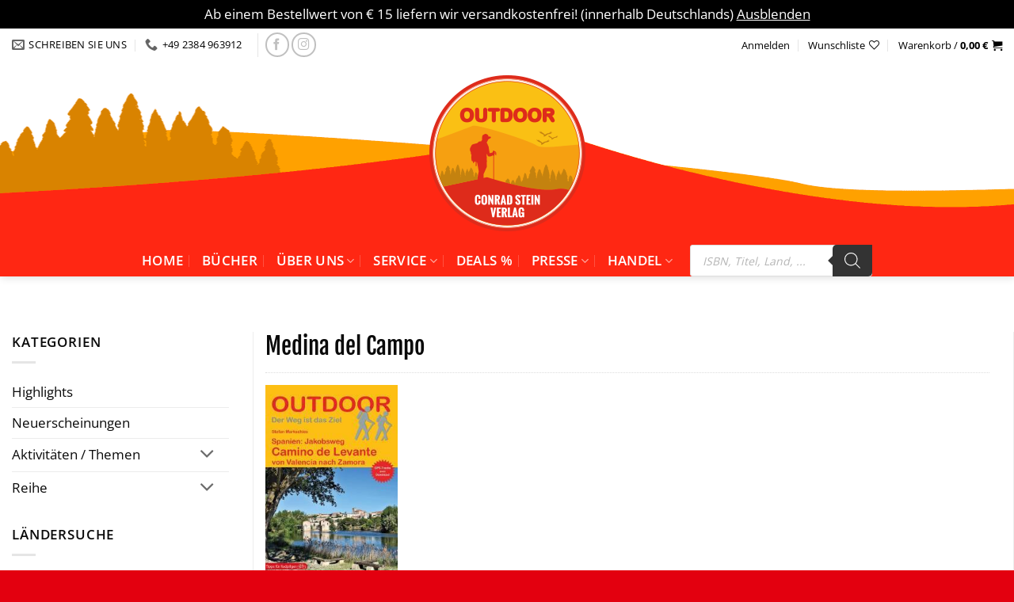

--- FILE ---
content_type: text/html; charset=UTF-8
request_url: https://www.conrad-stein-verlag.de/produkt-schlagwort/medina-del-campo/
body_size: 30934
content:
<!DOCTYPE html>
<html lang="de" prefix="og: https://ogp.me/ns#" class="loading-site no-js">
<head>
<meta charset="UTF-8"/>
<link rel="profile" href="http://gmpg.org/xfn/11"/>
<link rel="pingback" href="https://www.conrad-stein-verlag.de/xmlrpc.php"/>
<meta name="dlm-version" content="5.1.6">
<script data-cfasync="false" data-pagespeed-no-defer>var gtm4wp_datalayer_name="dataLayer";
var dataLayer=dataLayer||[];
const gtm4wp_use_sku_instead=0;
const gtm4wp_currency='EUR';
const gtm4wp_product_per_impression=10;
const gtm4wp_clear_ecommerce=false;
const gtm4wp_datalayer_max_timeout=2000;</script>
<meta name="viewport" content="width=device-width, initial-scale=1"/>
<title>Medina del Campo - Conrad Stein Verlag</title>
<meta name="robots" content="follow, index, max-snippet:-1, max-video-preview:-1, max-image-preview:large"/>
<link rel="canonical" href="https://www.conrad-stein-verlag.de/produkt-schlagwort/medina-del-campo/"/>
<meta property="og:locale" content="de_DE"/>
<meta property="og:type" content="article"/>
<meta property="og:title" content="Medina del Campo - Conrad Stein Verlag"/>
<meta property="og:url" content="https://www.conrad-stein-verlag.de/produkt-schlagwort/medina-del-campo/"/>
<meta property="og:site_name" content="Conrad Stein Verlag"/>
<meta name="twitter:card" content="summary_large_image"/>
<meta name="twitter:title" content="Medina del Campo - Conrad Stein Verlag"/>
<meta name="twitter:label1" content="Produkte"/>
<meta name="twitter:data1" content="1"/>
<script type="application/ld+json" class="rank-math-schema">{"@context":"https://schema.org","@graph":[{"@type":"Organization","@id":"https://www.conrad-stein-verlag.de/#organization","name":"Conrad Stein Verlag. Reisef\u00fchrer, Wanderf\u00fchrer, Pilgerf\u00fchrer"},{"@type":"WebSite","@id":"https://www.conrad-stein-verlag.de/#website","url":"https://www.conrad-stein-verlag.de","name":"Conrad Stein Verlag. Reisef\u00fchrer, Wanderf\u00fchrer, Pilgerf\u00fchrer","publisher":{"@id":"https://www.conrad-stein-verlag.de/#organization"},"inLanguage":"de"},{"@type":"CollectionPage","@id":"https://www.conrad-stein-verlag.de/produkt-schlagwort/medina-del-campo/#webpage","url":"https://www.conrad-stein-verlag.de/produkt-schlagwort/medina-del-campo/","name":"Medina del Campo - Conrad Stein Verlag","isPartOf":{"@id":"https://www.conrad-stein-verlag.de/#website"},"inLanguage":"de"}]}</script>
<link rel='dns-prefetch' href='//capi-automation.s3.us-east-2.amazonaws.com'/>
<link rel='prefetch' href='https://www.conrad-stein-verlag.de/wp-content/themes/flatsome/assets/js/flatsome.js?ver=e2eddd6c228105dac048'/>
<link rel='prefetch' href='https://www.conrad-stein-verlag.de/wp-content/themes/flatsome/assets/js/chunk.slider.js?ver=3.20.4'/>
<link rel='prefetch' href='https://www.conrad-stein-verlag.de/wp-content/themes/flatsome/assets/js/chunk.popups.js?ver=3.20.4'/>
<link rel='prefetch' href='https://www.conrad-stein-verlag.de/wp-content/themes/flatsome/assets/js/chunk.tooltips.js?ver=3.20.4'/>
<link rel='prefetch' href='https://www.conrad-stein-verlag.de/wp-content/themes/flatsome/assets/js/woocommerce.js?ver=1c9be63d628ff7c3ff4c'/>
<link rel="alternate" type="application/rss+xml" title="Conrad Stein Verlag &raquo; Feed" href="https://www.conrad-stein-verlag.de/feed/"/>
<link rel="alternate" type="application/rss+xml" title="Conrad Stein Verlag &raquo; Kommentar-Feed" href="https://www.conrad-stein-verlag.de/comments/feed/"/>
<link rel="alternate" type="application/rss+xml" title="Conrad Stein Verlag &raquo; Medina del Campo Schlagwort Feed" href="https://www.conrad-stein-verlag.de/produkt-schlagwort/medina-del-campo/feed/"/>
<style id='wp-img-auto-sizes-contain-inline-css'>img:is([sizes=auto i],[sizes^="auto," i]){contain-intrinsic-size:3000px 1500px}</style>
<style id='wp-block-library-inline-css'>:root{--wp-block-synced-color:#7a00df;--wp-block-synced-color--rgb:122,0,223;--wp-bound-block-color:var(--wp-block-synced-color);--wp-editor-canvas-background:#ddd;--wp-admin-theme-color:#007cba;--wp-admin-theme-color--rgb:0,124,186;--wp-admin-theme-color-darker-10:#006ba1;--wp-admin-theme-color-darker-10--rgb:0,107,160.5;--wp-admin-theme-color-darker-20:#005a87;--wp-admin-theme-color-darker-20--rgb:0,90,135;--wp-admin-border-width-focus:2px}@media (min-resolution:192dpi){:root{--wp-admin-border-width-focus:1.5px}}.wp-element-button{cursor:pointer}:root .has-very-light-gray-background-color{background-color:#eee}:root .has-very-dark-gray-background-color{background-color:#313131}:root .has-very-light-gray-color{color:#eee}:root .has-very-dark-gray-color{color:#313131}:root .has-vivid-green-cyan-to-vivid-cyan-blue-gradient-background{background:linear-gradient(135deg,#00d084,#0693e3)}:root .has-purple-crush-gradient-background{background:linear-gradient(135deg,#34e2e4,#4721fb 50%,#ab1dfe)}:root .has-hazy-dawn-gradient-background{background:linear-gradient(135deg,#faaca8,#dad0ec)}:root .has-subdued-olive-gradient-background{background:linear-gradient(135deg,#fafae1,#67a671)}:root .has-atomic-cream-gradient-background{background:linear-gradient(135deg,#fdd79a,#004a59)}:root .has-nightshade-gradient-background{background:linear-gradient(135deg,#330968,#31cdcf)}:root .has-midnight-gradient-background{background:linear-gradient(135deg,#020381,#2874fc)}:root{--wp--preset--font-size--normal:16px;--wp--preset--font-size--huge:42px}.has-regular-font-size{font-size:1em}.has-larger-font-size{font-size:2.625em}.has-normal-font-size{font-size:var(--wp--preset--font-size--normal)}.has-huge-font-size{font-size:var(--wp--preset--font-size--huge)}.has-text-align-center{text-align:center}.has-text-align-left{text-align:left}.has-text-align-right{text-align:right}.has-fit-text{white-space:nowrap!important}#end-resizable-editor-section{display:none}.aligncenter{clear:both}.items-justified-left{justify-content:flex-start}.items-justified-center{justify-content:center}.items-justified-right{justify-content:flex-end}.items-justified-space-between{justify-content:space-between}.screen-reader-text{border:0;clip-path:inset(50%);height:1px;margin:-1px;overflow:hidden;padding:0;position:absolute;width:1px;word-wrap:normal!important}.screen-reader-text:focus{background-color:#ddd;clip-path:none;color:#444;display:block;font-size:1em;height:auto;left:5px;line-height:normal;padding:15px 23px 14px;text-decoration:none;top:5px;width:auto;z-index:100000}html :where(.has-border-color){border-style:solid}html :where([style*=border-top-color]){border-top-style:solid}html :where([style*=border-right-color]){border-right-style:solid}html :where([style*=border-bottom-color]){border-bottom-style:solid}html :where([style*=border-left-color]){border-left-style:solid}html :where([style*=border-width]){border-style:solid}html :where([style*=border-top-width]){border-top-style:solid}html :where([style*=border-right-width]){border-right-style:solid}html :where([style*=border-bottom-width]){border-bottom-style:solid}html :where([style*=border-left-width]){border-left-style:solid}html :where(img[class*=wp-image-]){height:auto;max-width:100%}:where(figure){margin:0 0 1em}html :where(.is-position-sticky){--wp-admin--admin-bar--position-offset:var(--wp-admin--admin-bar--height,0px)}@media screen and (max-width:600px){html :where(.is-position-sticky){--wp-admin--admin-bar--position-offset:0px}}</style>
<link rel="stylesheet" type="text/css" href="//www.conrad-stein-verlag.de/wp-content/cache/wpfc-minified/km6pvkvt/5prsr.css" media="all"/>
<style id='yith-wcwl-main-inline-css'>:root{--color-add-to-wishlist-background:#333333;--color-add-to-wishlist-text:#FFFFFF;--color-add-to-wishlist-border:#333333;--color-add-to-wishlist-background-hover:#333333;--color-add-to-wishlist-text-hover:#FFFFFF;--color-add-to-wishlist-border-hover:#333333;--rounded-corners-radius:16px;--color-add-to-cart-background:#333333;--color-add-to-cart-text:#FFFFFF;--color-add-to-cart-border:#333333;--color-add-to-cart-background-hover:#4F4F4F;--color-add-to-cart-text-hover:#FFFFFF;--color-add-to-cart-border-hover:#4F4F4F;--add-to-cart-rounded-corners-radius:16px;--color-button-style-1-background:#333333;--color-button-style-1-text:#FFFFFF;--color-button-style-1-border:#333333;--color-button-style-1-background-hover:#4F4F4F;--color-button-style-1-text-hover:#FFFFFF;--color-button-style-1-border-hover:#4F4F4F;--color-button-style-2-background:#333333;--color-button-style-2-text:#FFFFFF;--color-button-style-2-border:#333333;--color-button-style-2-background-hover:#4F4F4F;--color-button-style-2-text-hover:#FFFFFF;--color-button-style-2-border-hover:#4F4F4F;--color-wishlist-table-background:#FFFFFF;--color-wishlist-table-text:#6d6c6c;--color-wishlist-table-border:#FFFFFF;--color-headers-background:#F4F4F4;--color-share-button-color:#FFFFFF;--color-share-button-color-hover:#FFFFFF;--color-fb-button-background:#39599E;--color-fb-button-background-hover:#595A5A;--color-tw-button-background:#45AFE2;--color-tw-button-background-hover:#595A5A;--color-pr-button-background:#AB2E31;--color-pr-button-background-hover:#595A5A;--color-em-button-background:#FBB102;--color-em-button-background-hover:#595A5A;--color-wa-button-background:#00A901;--color-wa-button-background-hover:#595A5A;--feedback-duration:3s}</style>
<style id='global-styles-inline-css'>:root{--wp--preset--aspect-ratio--square:1;--wp--preset--aspect-ratio--4-3:4/3;--wp--preset--aspect-ratio--3-4:3/4;--wp--preset--aspect-ratio--3-2:3/2;--wp--preset--aspect-ratio--2-3:2/3;--wp--preset--aspect-ratio--16-9:16/9;--wp--preset--aspect-ratio--9-16:9/16;--wp--preset--color--black:#000000;--wp--preset--color--cyan-bluish-gray:#abb8c3;--wp--preset--color--white:#ffffff;--wp--preset--color--pale-pink:#f78da7;--wp--preset--color--vivid-red:#cf2e2e;--wp--preset--color--luminous-vivid-orange:#ff6900;--wp--preset--color--luminous-vivid-amber:#fcb900;--wp--preset--color--light-green-cyan:#7bdcb5;--wp--preset--color--vivid-green-cyan:#00d084;--wp--preset--color--pale-cyan-blue:#8ed1fc;--wp--preset--color--vivid-cyan-blue:#0693e3;--wp--preset--color--vivid-purple:#9b51e0;--wp--preset--color--primary:#f6a110;--wp--preset--color--secondary:#ff2713;--wp--preset--color--success:#75BC3A;--wp--preset--color--alert:#ff2713;--wp--preset--gradient--vivid-cyan-blue-to-vivid-purple:linear-gradient(135deg,rgb(6,147,227) 0%,rgb(155,81,224) 100%);--wp--preset--gradient--light-green-cyan-to-vivid-green-cyan:linear-gradient(135deg,rgb(122,220,180) 0%,rgb(0,208,130) 100%);--wp--preset--gradient--luminous-vivid-amber-to-luminous-vivid-orange:linear-gradient(135deg,rgb(252,185,0) 0%,rgb(255,105,0) 100%);--wp--preset--gradient--luminous-vivid-orange-to-vivid-red:linear-gradient(135deg,rgb(255,105,0) 0%,rgb(207,46,46) 100%);--wp--preset--gradient--very-light-gray-to-cyan-bluish-gray:linear-gradient(135deg,rgb(238,238,238) 0%,rgb(169,184,195) 100%);--wp--preset--gradient--cool-to-warm-spectrum:linear-gradient(135deg,rgb(74,234,220) 0%,rgb(151,120,209) 20%,rgb(207,42,186) 40%,rgb(238,44,130) 60%,rgb(251,105,98) 80%,rgb(254,248,76) 100%);--wp--preset--gradient--blush-light-purple:linear-gradient(135deg,rgb(255,206,236) 0%,rgb(152,150,240) 100%);--wp--preset--gradient--blush-bordeaux:linear-gradient(135deg,rgb(254,205,165) 0%,rgb(254,45,45) 50%,rgb(107,0,62) 100%);--wp--preset--gradient--luminous-dusk:linear-gradient(135deg,rgb(255,203,112) 0%,rgb(199,81,192) 50%,rgb(65,88,208) 100%);--wp--preset--gradient--pale-ocean:linear-gradient(135deg,rgb(255,245,203) 0%,rgb(182,227,212) 50%,rgb(51,167,181) 100%);--wp--preset--gradient--electric-grass:linear-gradient(135deg,rgb(202,248,128) 0%,rgb(113,206,126) 100%);--wp--preset--gradient--midnight:linear-gradient(135deg,rgb(2,3,129) 0%,rgb(40,116,252) 100%);--wp--preset--font-size--small:13px;--wp--preset--font-size--medium:20px;--wp--preset--font-size--large:36px;--wp--preset--font-size--x-large:42px;--wp--preset--spacing--20:0.44rem;--wp--preset--spacing--30:0.67rem;--wp--preset--spacing--40:1rem;--wp--preset--spacing--50:1.5rem;--wp--preset--spacing--60:2.25rem;--wp--preset--spacing--70:3.38rem;--wp--preset--spacing--80:5.06rem;--wp--preset--shadow--natural:6px 6px 9px rgba(0, 0, 0, 0.2);--wp--preset--shadow--deep:12px 12px 50px rgba(0, 0, 0, 0.4);--wp--preset--shadow--sharp:6px 6px 0px rgba(0, 0, 0, 0.2);--wp--preset--shadow--outlined:6px 6px 0px -3px rgb(255, 255, 255), 6px 6px rgb(0, 0, 0);--wp--preset--shadow--crisp:6px 6px 0px rgb(0, 0, 0);}:where(body){margin:0;}.wp-site-blocks > .alignleft{float:left;margin-right:2em;}.wp-site-blocks > .alignright{float:right;margin-left:2em;}.wp-site-blocks > .aligncenter{justify-content:center;margin-left:auto;margin-right:auto;}:where(.is-layout-flex){gap:0.5em;}:where(.is-layout-grid){gap:0.5em;}.is-layout-flow > .alignleft{float:left;margin-inline-start:0;margin-inline-end:2em;}.is-layout-flow > .alignright{float:right;margin-inline-start:2em;margin-inline-end:0;}.is-layout-flow > .aligncenter{margin-left:auto !important;margin-right:auto !important;}.is-layout-constrained > .alignleft{float:left;margin-inline-start:0;margin-inline-end:2em;}.is-layout-constrained > .alignright{float:right;margin-inline-start:2em;margin-inline-end:0;}.is-layout-constrained > .aligncenter{margin-left:auto !important;margin-right:auto !important;}.is-layout-constrained > :where(:not(.alignleft):not(.alignright):not(.alignfull)){margin-left:auto !important;margin-right:auto !important;}body .is-layout-flex{display:flex;}.is-layout-flex{flex-wrap:wrap;align-items:center;}.is-layout-flex > :is(*, div){margin:0;}body .is-layout-grid{display:grid;}.is-layout-grid > :is(*, div){margin:0;}body{padding-top:0px;padding-right:0px;padding-bottom:0px;padding-left:0px;}a:where(:not(.wp-element-button)){text-decoration:none;}:root :where(.wp-element-button, .wp-block-button__link){background-color:#32373c;border-width:0;color:#fff;font-family:inherit;font-size:inherit;font-style:inherit;font-weight:inherit;letter-spacing:inherit;line-height:inherit;padding-top:calc(0.667em + 2px);padding-right:calc(1.333em + 2px);padding-bottom:calc(0.667em + 2px);padding-left:calc(1.333em + 2px);text-decoration:none;text-transform:inherit;}.has-black-color{color:var(--wp--preset--color--black) !important;}.has-cyan-bluish-gray-color{color:var(--wp--preset--color--cyan-bluish-gray) !important;}.has-white-color{color:var(--wp--preset--color--white) !important;}.has-pale-pink-color{color:var(--wp--preset--color--pale-pink) !important;}.has-vivid-red-color{color:var(--wp--preset--color--vivid-red) !important;}.has-luminous-vivid-orange-color{color:var(--wp--preset--color--luminous-vivid-orange) !important;}.has-luminous-vivid-amber-color{color:var(--wp--preset--color--luminous-vivid-amber) !important;}.has-light-green-cyan-color{color:var(--wp--preset--color--light-green-cyan) !important;}.has-vivid-green-cyan-color{color:var(--wp--preset--color--vivid-green-cyan) !important;}.has-pale-cyan-blue-color{color:var(--wp--preset--color--pale-cyan-blue) !important;}.has-vivid-cyan-blue-color{color:var(--wp--preset--color--vivid-cyan-blue) !important;}.has-vivid-purple-color{color:var(--wp--preset--color--vivid-purple) !important;}.has-primary-color{color:var(--wp--preset--color--primary) !important;}.has-secondary-color{color:var(--wp--preset--color--secondary) !important;}.has-success-color{color:var(--wp--preset--color--success) !important;}.has-alert-color{color:var(--wp--preset--color--alert) !important;}.has-black-background-color{background-color:var(--wp--preset--color--black) !important;}.has-cyan-bluish-gray-background-color{background-color:var(--wp--preset--color--cyan-bluish-gray) !important;}.has-white-background-color{background-color:var(--wp--preset--color--white) !important;}.has-pale-pink-background-color{background-color:var(--wp--preset--color--pale-pink) !important;}.has-vivid-red-background-color{background-color:var(--wp--preset--color--vivid-red) !important;}.has-luminous-vivid-orange-background-color{background-color:var(--wp--preset--color--luminous-vivid-orange) !important;}.has-luminous-vivid-amber-background-color{background-color:var(--wp--preset--color--luminous-vivid-amber) !important;}.has-light-green-cyan-background-color{background-color:var(--wp--preset--color--light-green-cyan) !important;}.has-vivid-green-cyan-background-color{background-color:var(--wp--preset--color--vivid-green-cyan) !important;}.has-pale-cyan-blue-background-color{background-color:var(--wp--preset--color--pale-cyan-blue) !important;}.has-vivid-cyan-blue-background-color{background-color:var(--wp--preset--color--vivid-cyan-blue) !important;}.has-vivid-purple-background-color{background-color:var(--wp--preset--color--vivid-purple) !important;}.has-primary-background-color{background-color:var(--wp--preset--color--primary) !important;}.has-secondary-background-color{background-color:var(--wp--preset--color--secondary) !important;}.has-success-background-color{background-color:var(--wp--preset--color--success) !important;}.has-alert-background-color{background-color:var(--wp--preset--color--alert) !important;}.has-black-border-color{border-color:var(--wp--preset--color--black) !important;}.has-cyan-bluish-gray-border-color{border-color:var(--wp--preset--color--cyan-bluish-gray) !important;}.has-white-border-color{border-color:var(--wp--preset--color--white) !important;}.has-pale-pink-border-color{border-color:var(--wp--preset--color--pale-pink) !important;}.has-vivid-red-border-color{border-color:var(--wp--preset--color--vivid-red) !important;}.has-luminous-vivid-orange-border-color{border-color:var(--wp--preset--color--luminous-vivid-orange) !important;}.has-luminous-vivid-amber-border-color{border-color:var(--wp--preset--color--luminous-vivid-amber) !important;}.has-light-green-cyan-border-color{border-color:var(--wp--preset--color--light-green-cyan) !important;}.has-vivid-green-cyan-border-color{border-color:var(--wp--preset--color--vivid-green-cyan) !important;}.has-pale-cyan-blue-border-color{border-color:var(--wp--preset--color--pale-cyan-blue) !important;}.has-vivid-cyan-blue-border-color{border-color:var(--wp--preset--color--vivid-cyan-blue) !important;}.has-vivid-purple-border-color{border-color:var(--wp--preset--color--vivid-purple) !important;}.has-primary-border-color{border-color:var(--wp--preset--color--primary) !important;}.has-secondary-border-color{border-color:var(--wp--preset--color--secondary) !important;}.has-success-border-color{border-color:var(--wp--preset--color--success) !important;}.has-alert-border-color{border-color:var(--wp--preset--color--alert) !important;}.has-vivid-cyan-blue-to-vivid-purple-gradient-background{background:var(--wp--preset--gradient--vivid-cyan-blue-to-vivid-purple) !important;}.has-light-green-cyan-to-vivid-green-cyan-gradient-background{background:var(--wp--preset--gradient--light-green-cyan-to-vivid-green-cyan) !important;}.has-luminous-vivid-amber-to-luminous-vivid-orange-gradient-background{background:var(--wp--preset--gradient--luminous-vivid-amber-to-luminous-vivid-orange) !important;}.has-luminous-vivid-orange-to-vivid-red-gradient-background{background:var(--wp--preset--gradient--luminous-vivid-orange-to-vivid-red) !important;}.has-very-light-gray-to-cyan-bluish-gray-gradient-background{background:var(--wp--preset--gradient--very-light-gray-to-cyan-bluish-gray) !important;}.has-cool-to-warm-spectrum-gradient-background{background:var(--wp--preset--gradient--cool-to-warm-spectrum) !important;}.has-blush-light-purple-gradient-background{background:var(--wp--preset--gradient--blush-light-purple) !important;}.has-blush-bordeaux-gradient-background{background:var(--wp--preset--gradient--blush-bordeaux) !important;}.has-luminous-dusk-gradient-background{background:var(--wp--preset--gradient--luminous-dusk) !important;}.has-pale-ocean-gradient-background{background:var(--wp--preset--gradient--pale-ocean) !important;}.has-electric-grass-gradient-background{background:var(--wp--preset--gradient--electric-grass) !important;}.has-midnight-gradient-background{background:var(--wp--preset--gradient--midnight) !important;}.has-small-font-size{font-size:var(--wp--preset--font-size--small) !important;}.has-medium-font-size{font-size:var(--wp--preset--font-size--medium) !important;}.has-large-font-size{font-size:var(--wp--preset--font-size--large) !important;}.has-x-large-font-size{font-size:var(--wp--preset--font-size--x-large) !important;}</style>
<style>.wpcf7 .screen-reader-response{position:absolute;overflow:hidden;clip:rect(1px, 1px, 1px, 1px);clip-path:inset(50%);height:1px;width:1px;margin:-1px;padding:0;border:0;word-wrap:normal !important;}
.wpcf7 .hidden-fields-container{display:none;}
.wpcf7 form .wpcf7-response-output{margin:2em 0.5em 1em;padding:0.2em 1em;border:2px solid #00a0d2;}
.wpcf7 form.init .wpcf7-response-output, .wpcf7 form.resetting .wpcf7-response-output, .wpcf7 form.submitting .wpcf7-response-output{display:none;}
.wpcf7 form.sent .wpcf7-response-output{border-color:#46b450;}
.wpcf7 form.failed .wpcf7-response-output, .wpcf7 form.aborted .wpcf7-response-output{border-color:#dc3232;}
.wpcf7 form.spam .wpcf7-response-output{border-color:#f56e28;}
.wpcf7 form.invalid .wpcf7-response-output, .wpcf7 form.unaccepted .wpcf7-response-output, .wpcf7 form.payment-required .wpcf7-response-output{border-color:#ffb900;}
.wpcf7-form-control-wrap{position:relative;}
.wpcf7-not-valid-tip{color:#dc3232;font-size:1em;font-weight:normal;display:block;}
.use-floating-validation-tip .wpcf7-not-valid-tip{position:relative;top:-2ex;left:1em;z-index:100;border:1px solid #dc3232;background:#fff;padding:.2em .8em;width:24em;}
.wpcf7-list-item{display:inline-block;margin:0 0 0 1em;}
.wpcf7-list-item-label::before, .wpcf7-list-item-label::after{content:" ";}
.wpcf7-spinner{visibility:hidden;display:inline-block;background-color:#23282d;opacity:0.75;width:24px;height:24px;border:none;border-radius:100%;padding:0;margin:0 24px;position:relative;}
form.submitting .wpcf7-spinner{visibility:visible;}
.wpcf7-spinner::before{content:'';position:absolute;background-color:#fbfbfc;top:4px;left:4px;width:6px;height:6px;border:none;border-radius:100%;transform-origin:8px 8px;animation-name:spin;animation-duration:1000ms;animation-timing-function:linear;animation-iteration-count:infinite;}
@media (prefers-reduced-motion: reduce) {
.wpcf7-spinner::before{animation-name:blink;animation-duration:2000ms;}
}
@keyframes spin {
from{transform:rotate(0deg);}
to{transform:rotate(360deg);}
}
@keyframes blink {
from{opacity:0;}
50%{opacity:1;}
to{opacity:0;}
}
.wpcf7 [inert]{opacity:0.5;}
.wpcf7 input[type="file"]{cursor:pointer;}
.wpcf7 input[type="file"]:disabled{cursor:default;}
.wpcf7 .wpcf7-submit:disabled{cursor:not-allowed;}
.wpcf7 input[type="url"],
.wpcf7 input[type="email"],
.wpcf7 input[type="tel"]{direction:ltr;}
.wpcf7-reflection > output{display:list-item;list-style:none;}
.wpcf7-reflection > output[hidden]{display:none;}.wpa-test-msg{background:#d1ecf1 !important;border:1px solid #bee5eb !important;border-radius:5px !important;color:#0c5460 !important;font-size:14px !important;padding:.75rem 1.25rem !important;font-family:Arial !important;margin-top:5px !important;}
span.wpa-button{display:inline-block !important;padding-top:5px !important;color:#fff !important;background-color:#6c757d !important;border-color:#6c757d !important;padding:5px 10px !important;border-radius:5px !important;margin-top:5px !important;cursor:pointer !important;}
#altEmail_container, .altEmail_container{position:absolute !important;overflow:hidden !important;display:inline !important;height:1px !important;width:1px !important;z-index:-1000 !important;}</style>
<style id='woocommerce-inline-inline-css'>.woocommerce form .form-row .required{visibility:visible;}</style>
<link rel="stylesheet" type="text/css" href="//www.conrad-stein-verlag.de/wp-content/cache/wpfc-minified/1zf6tjg4/5prsr.css" media="all"/>
<style id='woocommerce-gzd-layout-inline-css'>.woocommerce-checkout .shop_table{background-color:#eeeeee;}
.product p.deposit-packaging-type{font-size:1.25em !important;}
p.woocommerce-shipping-destination{display:none;}
.wc-gzd-nutri-score-value-a{background:url(https://www.conrad-stein-verlag.de/wp-content/plugins/woocommerce-germanized/assets/images/nutri-score-a.svg) no-repeat;}
.wc-gzd-nutri-score-value-b{background:url(https://www.conrad-stein-verlag.de/wp-content/plugins/woocommerce-germanized/assets/images/nutri-score-b.svg) no-repeat;}
.wc-gzd-nutri-score-value-c{background:url(https://www.conrad-stein-verlag.de/wp-content/plugins/woocommerce-germanized/assets/images/nutri-score-c.svg) no-repeat;}
.wc-gzd-nutri-score-value-d{background:url(https://www.conrad-stein-verlag.de/wp-content/plugins/woocommerce-germanized/assets/images/nutri-score-d.svg) no-repeat;}
.wc-gzd-nutri-score-value-e{background:url(https://www.conrad-stein-verlag.de/wp-content/plugins/woocommerce-germanized/assets/images/nutri-score-e.svg) no-repeat;}</style>
<link rel="stylesheet" type="text/css" href="//www.conrad-stein-verlag.de/wp-content/cache/wpfc-minified/e2ajzyg6/5prsr.css" media="all"/>
<style id='flatsome-main-inline-css'>@font-face{font-family:"fl-icons";font-display:block;src:url(https://www.conrad-stein-verlag.de/wp-content/themes/flatsome/assets/css/icons/fl-icons.eot?v=3.20.4);src:url(https://www.conrad-stein-verlag.de/wp-content/themes/flatsome/assets/css/icons/fl-icons.eot#iefix?v=3.20.4) format("embedded-opentype"), url(https://www.conrad-stein-verlag.de/wp-content/themes/flatsome/assets/css/icons/fl-icons.woff2?v=3.20.4) format("woff2"), url(https://www.conrad-stein-verlag.de/wp-content/themes/flatsome/assets/css/icons/fl-icons.ttf?v=3.20.4) format("truetype"), url(https://www.conrad-stein-verlag.de/wp-content/themes/flatsome/assets/css/icons/fl-icons.woff?v=3.20.4) format("woff"), url(https://www.conrad-stein-verlag.de/wp-content/themes/flatsome/assets/css/icons/fl-icons.svg?v=3.20.4#fl-icons) format("svg");}</style>
<link rel="stylesheet" type="text/css" href="//www.conrad-stein-verlag.de/wp-content/cache/wpfc-minified/7yhyj765/5prsr.css" media="all"/>
<script data-wpfc-render="false">(function(){let events=["mousemove", "wheel", "scroll", "touchstart", "touchmove"];let fired=false;events.forEach(function(event){window.addEventListener(event, function(){if(fired===false){fired=true;setTimeout(function(){ (function(d,s){var f=d.getElementsByTagName(s)[0];j=d.createElement(s);j.setAttribute('type', 'text/javascript');j.setAttribute('src', 'https://www.conrad-stein-verlag.de/wp-content/plugins/woocommerce/assets/js/frontend/add-to-cart.min.js?ver=10.4.3');j.setAttribute('id', 'wc-add-to-cart-js');j.setAttribute('defer', 'defer');j.setAttribute('data-wp-strategy', 'defer');f.parentNode.insertBefore(j,f);})(document,'script'); }, 100);}},{once: true});});})();</script>
<link rel="https://api.w.org/" href="https://www.conrad-stein-verlag.de/wp-json/"/><link rel="alternate" title="JSON" type="application/json" href="https://www.conrad-stein-verlag.de/wp-json/wp/v2/product_tag/1657"/><meta name="generator" content="WordPress 6.9"/>
<style>#category-posts-3-internal ul{padding:0;}
#category-posts-3-internal .cat-post-item img{max-width:initial;max-height:initial;margin:initial;}
#category-posts-3-internal .cat-post-author{margin-bottom:0;}
#category-posts-3-internal .cat-post-thumbnail{margin:5px 10px 5px 0;}
#category-posts-3-internal .cat-post-item:before{content:"";clear:both;}
#category-posts-3-internal .cat-post-excerpt-more{display:inline-block;}
#category-posts-3-internal .cat-post-item{list-style:none;margin:3px 0 10px;padding:3px 0;}
#category-posts-3-internal .cat-post-current .cat-post-title{font-weight:bold;text-transform:uppercase;}
#category-posts-3-internal [class*=cat-post-tax]{font-size:0.85em;}
#category-posts-3-internal [class*=cat-post-tax] *{display:inline-block;}
#category-posts-3-internal .cat-post-item:after{content:"";display:table;clear:both;}
#category-posts-3-internal .cat-post-item .cat-post-title{overflow:hidden;text-overflow:ellipsis;white-space:initial;display:-webkit-box;-webkit-line-clamp:2;-webkit-box-orient:vertical;padding-bottom:0 !important;}
#category-posts-3-internal .cat-post-item:after{content:"";display:table;clear:both;}
#category-posts-3-internal .cat-post-thumbnail{display:block;float:left;margin:5px 10px 5px 0;}
#category-posts-3-internal .cat-post-crop{overflow:hidden;display:block;}
#category-posts-3-internal p{margin:5px 0 0 0}
#category-posts-3-internal li > div{margin:5px 0 0 0;clear:both;}
#category-posts-3-internal .dashicons{vertical-align:middle;}</style>
<style>.cmplz-hidden{display:none !important;}</style>
<script data-cfasync="false" data-pagespeed-no-defer>var dataLayer_content={"pagePostType":"product","pagePostType2":"tax-product","pageCategory":[]};
dataLayer.push(dataLayer_content);</script>
<script data-wpfc-render="false">(function(){let events=["mousemove", "wheel", "scroll", "touchstart", "touchmove"];let fired=false;events.forEach(function(event){window.addEventListener(event, function(){if(fired===false){fired=true;setTimeout(function(){
(function(w,d,s,l,i){w[l]=w[l]||[];w[l].push({'gtm.start':
new Date().getTime(),event:'gtm.js'});var f=d.getElementsByTagName(s)[0],
j=d.createElement(s),dl=l!='dataLayer'?'&l='+l:'';j.async=true;j.src=
'//www.googletagmanager.com/gtm.js?id='+i+dl;f.parentNode.insertBefore(j,f);
})(window,document,'script','dataLayer','GTM-NBBSWVK');
}, 200);}},{once: true});});})();</script>
<style>.dgwt-wcas-ico-magnifier,.dgwt-wcas-ico-magnifier-handler{max-width:20px}.dgwt-wcas-search-wrapp{max-width:600px}.dgwt-wcas-search-wrapp .dgwt-wcas-sf-wrapp input[type=search].dgwt-wcas-search-input,.dgwt-wcas-search-wrapp .dgwt-wcas-sf-wrapp input[type=search].dgwt-wcas-search-input:hover,.dgwt-wcas-search-wrapp .dgwt-wcas-sf-wrapp input[type=search].dgwt-wcas-search-input:focus{color:#0a0a0a}.dgwt-wcas-sf-wrapp input[type=search].dgwt-wcas-search-input::placeholder{color:#0a0a0a;opacity:.3}.dgwt-wcas-sf-wrapp input[type=search].dgwt-wcas-search-input::-webkit-input-placeholder{color:#0a0a0a;opacity:.3}.dgwt-wcas-sf-wrapp input[type=search].dgwt-wcas-search-input:-moz-placeholder{color:#0a0a0a;opacity:.3}.dgwt-wcas-sf-wrapp input[type=search].dgwt-wcas-search-input::-moz-placeholder{color:#0a0a0a;opacity:.3}.dgwt-wcas-sf-wrapp input[type=search].dgwt-wcas-search-input:-ms-input-placeholder{color:#0a0a0a}.dgwt-wcas-no-submit.dgwt-wcas-search-wrapp .dgwt-wcas-ico-magnifier path,.dgwt-wcas-search-wrapp .dgwt-wcas-close path{fill:#0a0a0a}.dgwt-wcas-loader-circular-path{stroke:#0a0a0a}.dgwt-wcas-preloader{opacity:.6}</style>
<noscript><style>.woocommerce-product-gallery{opacity:1 !important;}</style></noscript>
<script data-wpfc-render="false">(function(){let events=["mousemove", "wheel", "scroll", "touchstart", "touchmove"];let fired=false;events.forEach(function(event){window.addEventListener(event, function(){if(fired===false){fired=true;setTimeout(function(){
!function(f,b,e,v,n,t,s){if(f.fbq)return;n=f.fbq=function(){n.callMethod?
n.callMethod.apply(n,arguments):n.queue.push(arguments)};if(!f._fbq)f._fbq=n;
n.push=n;n.loaded=!0;n.version='2.0';n.queue=[];t=b.createElement(e);t.async=!0;
t.src=v;s=b.getElementsByTagName(e)[0];s.parentNode.insertBefore(t,s)}(window,
document,'script','https://connect.facebook.net/en_US/fbevents.js');
}, 300);}},{once: true});});})();</script>
<script data-service="facebook" data-category="marketing"  type="text/plain">fbq('init', '4756028997956190', {}, {
"agent": "woocommerce_0-10.4.3-3.5.15"
});
document.addEventListener('DOMContentLoaded', function(){
document.body.insertAdjacentHTML('beforeend', '<div class=\"wc-facebook-pixel-event-placeholder\"></div>');
}, false);</script>
<link rel="icon" href="https://www.conrad-stein-verlag.de/wp-content/uploads/2017/02/2016_Logo-Conrad-Stein-Verlag-64x64.jpg" sizes="32x32"/>
<link rel="icon" href="https://www.conrad-stein-verlag.de/wp-content/uploads/2017/02/2016_Logo-Conrad-Stein-Verlag-220x220.jpg" sizes="192x192"/>
<link rel="apple-touch-icon" href="https://www.conrad-stein-verlag.de/wp-content/uploads/2017/02/2016_Logo-Conrad-Stein-Verlag-220x220.jpg"/>
<meta name="msapplication-TileImage" content="https://www.conrad-stein-verlag.de/wp-content/uploads/2017/02/2016_Logo-Conrad-Stein-Verlag.jpg"/>
<style id="custom-css">:root{--primary-color:#f6a110;--fs-color-primary:#f6a110;--fs-color-secondary:#ff2713;--fs-color-success:#75BC3A;--fs-color-alert:#ff2713;--fs-color-base:#0a0a0a;--fs-experimental-link-color:#0a0a0a;--fs-experimental-link-color-hover:#5b5b5b;}.tooltipster-base{--tooltip-color:#fff;--tooltip-bg-color:#000;}.off-canvas-right .mfp-content, .off-canvas-left .mfp-content{--drawer-width:300px;}.off-canvas .mfp-content.off-canvas-cart{--drawer-width:360px;}.container-width, .full-width .ubermenu-nav, .container, .row{max-width:1300px}.row.row-collapse{max-width:1270px}.row.row-small{max-width:1292.5px}.row.row-large{max-width:1330px}.header-main{height:232px}#logo img{max-height:232px}#logo{width:264px;}.stuck #logo img{padding:8px 0;}.header-bottom{min-height:10px}.header-top{min-height:41px}.transparent .header-main{height:265px}.transparent #logo img{max-height:265px}.has-transparent + .page-title:first-of-type,.has-transparent + #main > .page-title,.has-transparent + #main > div > .page-title,.has-transparent + #main .page-header-wrapper:first-of-type .page-title{padding-top:345px;}.header.show-on-scroll,.stuck .header-main{height:51px!important}.stuck #logo img{max-height:51px!important}.header-bg-color{background-color:rgba(255,255,255,0)}.header-bg-image{background-image:url('https://www.conrad-stein-verlag.de/wp-content/uploads/2016/11/szenario-header.png');}.header-bg-image{background-repeat:no-repeat;}.header-bottom{background-color:#ff2713}.top-bar-nav > li > a{line-height:16px}.header-main .nav > li > a{line-height:16px}.stuck .header-main .nav > li > a{line-height:100px}.header-bottom-nav > li > a{line-height:16px}@media(max-width:549px){.header-main{height:165px}#logo img{max-height: 165px}}.nav-dropdown{font-size:100%}.header-top{background-color:#FFFFFF!important;}h1,h2,h3,h4,h5,h6,.heading-font{color:#0a0a0a;}body{font-size:105%;}@media screen and (max-width:549px){body{font-size: 100%;}}body{font-family:"Open Sans", sans-serif;}body{font-weight:400;font-style:normal;}.nav > li > a{font-family:"Open Sans", sans-serif;}.mobile-sidebar-levels-2 .nav > li > ul > li > a{font-family:"Open Sans", sans-serif;}.nav > li > a,.mobile-sidebar-levels-2 .nav > li > ul > li > a{font-weight:600;font-style:normal;}h1,h2,h3,h4,h5,h6,.heading-font, .off-canvas-center .nav-sidebar.nav-vertical > li > a{font-family:"Fjalla One", sans-serif;}h1,h2,h3,h4,h5,h6,.heading-font,.banner h1,.banner h2{font-weight:400;font-style:normal;}.alt-font{font-family:"Crafty Girls", sans-serif;}.alt-font{font-weight:400!important;font-style:normal!important;}.header:not(.transparent) .top-bar-nav > li > a{color:#000000;}.header:not(.transparent) .top-bar-nav.nav > li > a:hover,.header:not(.transparent) .top-bar-nav.nav > li.active > a,.header:not(.transparent) .top-bar-nav.nav > li.current > a,.header:not(.transparent) .top-bar-nav.nav > li > a.active,.header:not(.transparent) .top-bar-nav.nav > li > a.current{color:#303030;}.top-bar-nav.nav-line-bottom > li > a:before,.top-bar-nav.nav-line-grow > li > a:before,.top-bar-nav.nav-line > li > a:before,.top-bar-nav.nav-box > li > a:hover,.top-bar-nav.nav-box > li.active > a,.top-bar-nav.nav-pills > li > a:hover,.top-bar-nav.nav-pills > li.active > a{color:#FFF!important;background-color:#303030;}.header:not(.transparent) .header-bottom-nav.nav > li > a{color:#ffffff;}.header:not(.transparent) .header-bottom-nav.nav > li > a:hover,.header:not(.transparent) .header-bottom-nav.nav > li.active > a,.header:not(.transparent) .header-bottom-nav.nav > li.current > a,.header:not(.transparent) .header-bottom-nav.nav > li > a.active,.header:not(.transparent) .header-bottom-nav.nav > li > a.current{color:#ffa100;}.header-bottom-nav.nav-line-bottom > li > a:before,.header-bottom-nav.nav-line-grow > li > a:before,.header-bottom-nav.nav-line > li > a:before,.header-bottom-nav.nav-box > li > a:hover,.header-bottom-nav.nav-box > li.active > a,.header-bottom-nav.nav-pills > li > a:hover,.header-bottom-nav.nav-pills > li.active > a{color:#FFF!important;background-color:#ffa100;}.is-divider{background-color:#E5E5E5;}.shop-page-title.featured-title .title-overlay{background-color:rgba(2,2,2,0.3);}.badge-inner.on-sale{background-color:#020000}.badge-inner.new-bubble{background-color:#21A824}input[type='submit'], input[type="button"], button:not(.icon), .button:not(.icon){border-radius:5px 0 5px 0 !important}@media screen and (min-width:550px){.products .box-vertical .box-image{min-width: 220px!important;width: 220px!important;}}.footer-1{background-color:#D6D6D6}.absolute-footer, html{background-color:#E3000F}.nav-vertical-fly-out > li + li{border-top-width:1px;border-top-style:solid;}
.aws-container .aws-search-field{padding:0;padding-left:45px;}div.tnp-field-privacy a{color:#000;text-decoration:underline;}.dgwt-wcas-si{min-width:40px;max-width:40px;}
@media(max-width:849px){.shopkategorien #nav_menu-3{width:45%;min-height:400px;float:left;margin-right:3%;}.dns-tablet{display:none;}.category-filtering {background:#FCC300;}}
@media(max-width:549px){.shopkategorien #nav_menu-3{width:100%;min-height:auto;float:none;margin-right:0;}.cart-img-icon{margin-top:-8px;}.dns-handy {display:none;}}.label-new.menu-item > a:after{content:"Neu";}.label-hot.menu-item > a:after{content:"Hot";}.label-sale.menu-item > a:after{content:"Ausverkauf";}.label-popular.menu-item > a:after{content:"Beliebt";}</style>		<style id="wp-custom-css">.woocommerce-message{background:green;color:white;padding:20px;margin:20px 0;}
.woocommerce-password-strength.bad,.woocommerce-password-strength.short{color:red;font-weight:bold;}
.woocommerce-password-strength.good,.woocommerce-password-strength.strong{color:green;font-weight:bold;}
.woocommerce-store-notice__dismiss-link{color:#fff;text-decoration:underline;}
#header-contact span{color:#000;}
div.tnp-field-privacy a{color:#fff !important;}
ul#menu-footer-menue li a, .copyright-footer{color:#fff !important;}
.blickinsbuch a{color:#000;}</style>
<style id="kirki-inline-styles">@font-face{font-family:'Fjalla One';font-style:normal;font-weight:400;font-display:swap;src:url(https://www.conrad-stein-verlag.de/wp-content/fonts/fjalla-one/Yq6R-LCAWCX3-6Ky7FAFrOx6kigt.woff2) format('woff2');unicode-range:U+0460-052F, U+1C80-1C8A, U+20B4, U+2DE0-2DFF, U+A640-A69F, U+FE2E-FE2F;}
@font-face{font-family:'Fjalla One';font-style:normal;font-weight:400;font-display:swap;src:url(https://www.conrad-stein-verlag.de/wp-content/fonts/fjalla-one/Yq6R-LCAWCX3-6Ky7FAFrO56kigt.woff2) format('woff2');unicode-range:U+0102-0103, U+0110-0111, U+0128-0129, U+0168-0169, U+01A0-01A1, U+01AF-01B0, U+0300-0301, U+0303-0304, U+0308-0309, U+0323, U+0329, U+1EA0-1EF9, U+20AB;}
@font-face{font-family:'Fjalla One';font-style:normal;font-weight:400;font-display:swap;src:url(https://www.conrad-stein-verlag.de/wp-content/fonts/fjalla-one/Yq6R-LCAWCX3-6Ky7FAFrO96kigt.woff2) format('woff2');unicode-range:U+0100-02BA, U+02BD-02C5, U+02C7-02CC, U+02CE-02D7, U+02DD-02FF, U+0304, U+0308, U+0329, U+1D00-1DBF, U+1E00-1E9F, U+1EF2-1EFF, U+2020, U+20A0-20AB, U+20AD-20C0, U+2113, U+2C60-2C7F, U+A720-A7FF;}
@font-face{font-family:'Fjalla One';font-style:normal;font-weight:400;font-display:swap;src:url(https://www.conrad-stein-verlag.de/wp-content/fonts/fjalla-one/Yq6R-LCAWCX3-6Ky7FAFrOF6kg.woff2) format('woff2');unicode-range:U+0000-00FF, U+0131, U+0152-0153, U+02BB-02BC, U+02C6, U+02DA, U+02DC, U+0304, U+0308, U+0329, U+2000-206F, U+20AC, U+2122, U+2191, U+2193, U+2212, U+2215, U+FEFF, U+FFFD;}
@font-face{font-family:'Open Sans';font-style:normal;font-weight:400;font-stretch:100%;font-display:swap;src:url(https://www.conrad-stein-verlag.de/wp-content/fonts/open-sans/memvYaGs126MiZpBA-UvWbX2vVnXBbObj2OVTSKmu1aB.woff2) format('woff2');unicode-range:U+0460-052F, U+1C80-1C8A, U+20B4, U+2DE0-2DFF, U+A640-A69F, U+FE2E-FE2F;}
@font-face{font-family:'Open Sans';font-style:normal;font-weight:400;font-stretch:100%;font-display:swap;src:url(https://www.conrad-stein-verlag.de/wp-content/fonts/open-sans/memvYaGs126MiZpBA-UvWbX2vVnXBbObj2OVTSumu1aB.woff2) format('woff2');unicode-range:U+0301, U+0400-045F, U+0490-0491, U+04B0-04B1, U+2116;}
@font-face{font-family:'Open Sans';font-style:normal;font-weight:400;font-stretch:100%;font-display:swap;src:url(https://www.conrad-stein-verlag.de/wp-content/fonts/open-sans/memvYaGs126MiZpBA-UvWbX2vVnXBbObj2OVTSOmu1aB.woff2) format('woff2');unicode-range:U+1F00-1FFF;}
@font-face{font-family:'Open Sans';font-style:normal;font-weight:400;font-stretch:100%;font-display:swap;src:url(https://www.conrad-stein-verlag.de/wp-content/fonts/open-sans/memvYaGs126MiZpBA-UvWbX2vVnXBbObj2OVTSymu1aB.woff2) format('woff2');unicode-range:U+0370-0377, U+037A-037F, U+0384-038A, U+038C, U+038E-03A1, U+03A3-03FF;}
@font-face{font-family:'Open Sans';font-style:normal;font-weight:400;font-stretch:100%;font-display:swap;src:url(https://www.conrad-stein-verlag.de/wp-content/fonts/open-sans/memvYaGs126MiZpBA-UvWbX2vVnXBbObj2OVTS2mu1aB.woff2) format('woff2');unicode-range:U+0307-0308, U+0590-05FF, U+200C-2010, U+20AA, U+25CC, U+FB1D-FB4F;}
@font-face{font-family:'Open Sans';font-style:normal;font-weight:400;font-stretch:100%;font-display:swap;src:url(https://www.conrad-stein-verlag.de/wp-content/fonts/open-sans/memvYaGs126MiZpBA-UvWbX2vVnXBbObj2OVTVOmu1aB.woff2) format('woff2');unicode-range:U+0302-0303, U+0305, U+0307-0308, U+0310, U+0312, U+0315, U+031A, U+0326-0327, U+032C, U+032F-0330, U+0332-0333, U+0338, U+033A, U+0346, U+034D, U+0391-03A1, U+03A3-03A9, U+03B1-03C9, U+03D1, U+03D5-03D6, U+03F0-03F1, U+03F4-03F5, U+2016-2017, U+2034-2038, U+203C, U+2040, U+2043, U+2047, U+2050, U+2057, U+205F, U+2070-2071, U+2074-208E, U+2090-209C, U+20D0-20DC, U+20E1, U+20E5-20EF, U+2100-2112, U+2114-2115, U+2117-2121, U+2123-214F, U+2190, U+2192, U+2194-21AE, U+21B0-21E5, U+21F1-21F2, U+21F4-2211, U+2213-2214, U+2216-22FF, U+2308-230B, U+2310, U+2319, U+231C-2321, U+2336-237A, U+237C, U+2395, U+239B-23B7, U+23D0, U+23DC-23E1, U+2474-2475, U+25AF, U+25B3, U+25B7, U+25BD, U+25C1, U+25CA, U+25CC, U+25FB, U+266D-266F, U+27C0-27FF, U+2900-2AFF, U+2B0E-2B11, U+2B30-2B4C, U+2BFE, U+3030, U+FF5B, U+FF5D, U+1D400-1D7FF, U+1EE00-1EEFF;}
@font-face{font-family:'Open Sans';font-style:normal;font-weight:400;font-stretch:100%;font-display:swap;src:url(https://www.conrad-stein-verlag.de/wp-content/fonts/open-sans/memvYaGs126MiZpBA-UvWbX2vVnXBbObj2OVTUGmu1aB.woff2) format('woff2');unicode-range:U+0001-000C, U+000E-001F, U+007F-009F, U+20DD-20E0, U+20E2-20E4, U+2150-218F, U+2190, U+2192, U+2194-2199, U+21AF, U+21E6-21F0, U+21F3, U+2218-2219, U+2299, U+22C4-22C6, U+2300-243F, U+2440-244A, U+2460-24FF, U+25A0-27BF, U+2800-28FF, U+2921-2922, U+2981, U+29BF, U+29EB, U+2B00-2BFF, U+4DC0-4DFF, U+FFF9-FFFB, U+10140-1018E, U+10190-1019C, U+101A0, U+101D0-101FD, U+102E0-102FB, U+10E60-10E7E, U+1D2C0-1D2D3, U+1D2E0-1D37F, U+1F000-1F0FF, U+1F100-1F1AD, U+1F1E6-1F1FF, U+1F30D-1F30F, U+1F315, U+1F31C, U+1F31E, U+1F320-1F32C, U+1F336, U+1F378, U+1F37D, U+1F382, U+1F393-1F39F, U+1F3A7-1F3A8, U+1F3AC-1F3AF, U+1F3C2, U+1F3C4-1F3C6, U+1F3CA-1F3CE, U+1F3D4-1F3E0, U+1F3ED, U+1F3F1-1F3F3, U+1F3F5-1F3F7, U+1F408, U+1F415, U+1F41F, U+1F426, U+1F43F, U+1F441-1F442, U+1F444, U+1F446-1F449, U+1F44C-1F44E, U+1F453, U+1F46A, U+1F47D, U+1F4A3, U+1F4B0, U+1F4B3, U+1F4B9, U+1F4BB, U+1F4BF, U+1F4C8-1F4CB, U+1F4D6, U+1F4DA, U+1F4DF, U+1F4E3-1F4E6, U+1F4EA-1F4ED, U+1F4F7, U+1F4F9-1F4FB, U+1F4FD-1F4FE, U+1F503, U+1F507-1F50B, U+1F50D, U+1F512-1F513, U+1F53E-1F54A, U+1F54F-1F5FA, U+1F610, U+1F650-1F67F, U+1F687, U+1F68D, U+1F691, U+1F694, U+1F698, U+1F6AD, U+1F6B2, U+1F6B9-1F6BA, U+1F6BC, U+1F6C6-1F6CF, U+1F6D3-1F6D7, U+1F6E0-1F6EA, U+1F6F0-1F6F3, U+1F6F7-1F6FC, U+1F700-1F7FF, U+1F800-1F80B, U+1F810-1F847, U+1F850-1F859, U+1F860-1F887, U+1F890-1F8AD, U+1F8B0-1F8BB, U+1F8C0-1F8C1, U+1F900-1F90B, U+1F93B, U+1F946, U+1F984, U+1F996, U+1F9E9, U+1FA00-1FA6F, U+1FA70-1FA7C, U+1FA80-1FA89, U+1FA8F-1FAC6, U+1FACE-1FADC, U+1FADF-1FAE9, U+1FAF0-1FAF8, U+1FB00-1FBFF;}
@font-face{font-family:'Open Sans';font-style:normal;font-weight:400;font-stretch:100%;font-display:swap;src:url(https://www.conrad-stein-verlag.de/wp-content/fonts/open-sans/memvYaGs126MiZpBA-UvWbX2vVnXBbObj2OVTSCmu1aB.woff2) format('woff2');unicode-range:U+0102-0103, U+0110-0111, U+0128-0129, U+0168-0169, U+01A0-01A1, U+01AF-01B0, U+0300-0301, U+0303-0304, U+0308-0309, U+0323, U+0329, U+1EA0-1EF9, U+20AB;}
@font-face{font-family:'Open Sans';font-style:normal;font-weight:400;font-stretch:100%;font-display:swap;src:url(https://www.conrad-stein-verlag.de/wp-content/fonts/open-sans/memvYaGs126MiZpBA-UvWbX2vVnXBbObj2OVTSGmu1aB.woff2) format('woff2');unicode-range:U+0100-02BA, U+02BD-02C5, U+02C7-02CC, U+02CE-02D7, U+02DD-02FF, U+0304, U+0308, U+0329, U+1D00-1DBF, U+1E00-1E9F, U+1EF2-1EFF, U+2020, U+20A0-20AB, U+20AD-20C0, U+2113, U+2C60-2C7F, U+A720-A7FF;}
@font-face{font-family:'Open Sans';font-style:normal;font-weight:400;font-stretch:100%;font-display:swap;src:url(https://www.conrad-stein-verlag.de/wp-content/fonts/open-sans/memvYaGs126MiZpBA-UvWbX2vVnXBbObj2OVTS-muw.woff2) format('woff2');unicode-range:U+0000-00FF, U+0131, U+0152-0153, U+02BB-02BC, U+02C6, U+02DA, U+02DC, U+0304, U+0308, U+0329, U+2000-206F, U+20AC, U+2122, U+2191, U+2193, U+2212, U+2215, U+FEFF, U+FFFD;}
@font-face{font-family:'Open Sans';font-style:normal;font-weight:600;font-stretch:100%;font-display:swap;src:url(https://www.conrad-stein-verlag.de/wp-content/fonts/open-sans/memvYaGs126MiZpBA-UvWbX2vVnXBbObj2OVTSKmu1aB.woff2) format('woff2');unicode-range:U+0460-052F, U+1C80-1C8A, U+20B4, U+2DE0-2DFF, U+A640-A69F, U+FE2E-FE2F;}
@font-face{font-family:'Open Sans';font-style:normal;font-weight:600;font-stretch:100%;font-display:swap;src:url(https://www.conrad-stein-verlag.de/wp-content/fonts/open-sans/memvYaGs126MiZpBA-UvWbX2vVnXBbObj2OVTSumu1aB.woff2) format('woff2');unicode-range:U+0301, U+0400-045F, U+0490-0491, U+04B0-04B1, U+2116;}
@font-face{font-family:'Open Sans';font-style:normal;font-weight:600;font-stretch:100%;font-display:swap;src:url(https://www.conrad-stein-verlag.de/wp-content/fonts/open-sans/memvYaGs126MiZpBA-UvWbX2vVnXBbObj2OVTSOmu1aB.woff2) format('woff2');unicode-range:U+1F00-1FFF;}
@font-face{font-family:'Open Sans';font-style:normal;font-weight:600;font-stretch:100%;font-display:swap;src:url(https://www.conrad-stein-verlag.de/wp-content/fonts/open-sans/memvYaGs126MiZpBA-UvWbX2vVnXBbObj2OVTSymu1aB.woff2) format('woff2');unicode-range:U+0370-0377, U+037A-037F, U+0384-038A, U+038C, U+038E-03A1, U+03A3-03FF;}
@font-face{font-family:'Open Sans';font-style:normal;font-weight:600;font-stretch:100%;font-display:swap;src:url(https://www.conrad-stein-verlag.de/wp-content/fonts/open-sans/memvYaGs126MiZpBA-UvWbX2vVnXBbObj2OVTS2mu1aB.woff2) format('woff2');unicode-range:U+0307-0308, U+0590-05FF, U+200C-2010, U+20AA, U+25CC, U+FB1D-FB4F;}
@font-face{font-family:'Open Sans';font-style:normal;font-weight:600;font-stretch:100%;font-display:swap;src:url(https://www.conrad-stein-verlag.de/wp-content/fonts/open-sans/memvYaGs126MiZpBA-UvWbX2vVnXBbObj2OVTVOmu1aB.woff2) format('woff2');unicode-range:U+0302-0303, U+0305, U+0307-0308, U+0310, U+0312, U+0315, U+031A, U+0326-0327, U+032C, U+032F-0330, U+0332-0333, U+0338, U+033A, U+0346, U+034D, U+0391-03A1, U+03A3-03A9, U+03B1-03C9, U+03D1, U+03D5-03D6, U+03F0-03F1, U+03F4-03F5, U+2016-2017, U+2034-2038, U+203C, U+2040, U+2043, U+2047, U+2050, U+2057, U+205F, U+2070-2071, U+2074-208E, U+2090-209C, U+20D0-20DC, U+20E1, U+20E5-20EF, U+2100-2112, U+2114-2115, U+2117-2121, U+2123-214F, U+2190, U+2192, U+2194-21AE, U+21B0-21E5, U+21F1-21F2, U+21F4-2211, U+2213-2214, U+2216-22FF, U+2308-230B, U+2310, U+2319, U+231C-2321, U+2336-237A, U+237C, U+2395, U+239B-23B7, U+23D0, U+23DC-23E1, U+2474-2475, U+25AF, U+25B3, U+25B7, U+25BD, U+25C1, U+25CA, U+25CC, U+25FB, U+266D-266F, U+27C0-27FF, U+2900-2AFF, U+2B0E-2B11, U+2B30-2B4C, U+2BFE, U+3030, U+FF5B, U+FF5D, U+1D400-1D7FF, U+1EE00-1EEFF;}
@font-face{font-family:'Open Sans';font-style:normal;font-weight:600;font-stretch:100%;font-display:swap;src:url(https://www.conrad-stein-verlag.de/wp-content/fonts/open-sans/memvYaGs126MiZpBA-UvWbX2vVnXBbObj2OVTUGmu1aB.woff2) format('woff2');unicode-range:U+0001-000C, U+000E-001F, U+007F-009F, U+20DD-20E0, U+20E2-20E4, U+2150-218F, U+2190, U+2192, U+2194-2199, U+21AF, U+21E6-21F0, U+21F3, U+2218-2219, U+2299, U+22C4-22C6, U+2300-243F, U+2440-244A, U+2460-24FF, U+25A0-27BF, U+2800-28FF, U+2921-2922, U+2981, U+29BF, U+29EB, U+2B00-2BFF, U+4DC0-4DFF, U+FFF9-FFFB, U+10140-1018E, U+10190-1019C, U+101A0, U+101D0-101FD, U+102E0-102FB, U+10E60-10E7E, U+1D2C0-1D2D3, U+1D2E0-1D37F, U+1F000-1F0FF, U+1F100-1F1AD, U+1F1E6-1F1FF, U+1F30D-1F30F, U+1F315, U+1F31C, U+1F31E, U+1F320-1F32C, U+1F336, U+1F378, U+1F37D, U+1F382, U+1F393-1F39F, U+1F3A7-1F3A8, U+1F3AC-1F3AF, U+1F3C2, U+1F3C4-1F3C6, U+1F3CA-1F3CE, U+1F3D4-1F3E0, U+1F3ED, U+1F3F1-1F3F3, U+1F3F5-1F3F7, U+1F408, U+1F415, U+1F41F, U+1F426, U+1F43F, U+1F441-1F442, U+1F444, U+1F446-1F449, U+1F44C-1F44E, U+1F453, U+1F46A, U+1F47D, U+1F4A3, U+1F4B0, U+1F4B3, U+1F4B9, U+1F4BB, U+1F4BF, U+1F4C8-1F4CB, U+1F4D6, U+1F4DA, U+1F4DF, U+1F4E3-1F4E6, U+1F4EA-1F4ED, U+1F4F7, U+1F4F9-1F4FB, U+1F4FD-1F4FE, U+1F503, U+1F507-1F50B, U+1F50D, U+1F512-1F513, U+1F53E-1F54A, U+1F54F-1F5FA, U+1F610, U+1F650-1F67F, U+1F687, U+1F68D, U+1F691, U+1F694, U+1F698, U+1F6AD, U+1F6B2, U+1F6B9-1F6BA, U+1F6BC, U+1F6C6-1F6CF, U+1F6D3-1F6D7, U+1F6E0-1F6EA, U+1F6F0-1F6F3, U+1F6F7-1F6FC, U+1F700-1F7FF, U+1F800-1F80B, U+1F810-1F847, U+1F850-1F859, U+1F860-1F887, U+1F890-1F8AD, U+1F8B0-1F8BB, U+1F8C0-1F8C1, U+1F900-1F90B, U+1F93B, U+1F946, U+1F984, U+1F996, U+1F9E9, U+1FA00-1FA6F, U+1FA70-1FA7C, U+1FA80-1FA89, U+1FA8F-1FAC6, U+1FACE-1FADC, U+1FADF-1FAE9, U+1FAF0-1FAF8, U+1FB00-1FBFF;}
@font-face{font-family:'Open Sans';font-style:normal;font-weight:600;font-stretch:100%;font-display:swap;src:url(https://www.conrad-stein-verlag.de/wp-content/fonts/open-sans/memvYaGs126MiZpBA-UvWbX2vVnXBbObj2OVTSCmu1aB.woff2) format('woff2');unicode-range:U+0102-0103, U+0110-0111, U+0128-0129, U+0168-0169, U+01A0-01A1, U+01AF-01B0, U+0300-0301, U+0303-0304, U+0308-0309, U+0323, U+0329, U+1EA0-1EF9, U+20AB;}
@font-face{font-family:'Open Sans';font-style:normal;font-weight:600;font-stretch:100%;font-display:swap;src:url(https://www.conrad-stein-verlag.de/wp-content/fonts/open-sans/memvYaGs126MiZpBA-UvWbX2vVnXBbObj2OVTSGmu1aB.woff2) format('woff2');unicode-range:U+0100-02BA, U+02BD-02C5, U+02C7-02CC, U+02CE-02D7, U+02DD-02FF, U+0304, U+0308, U+0329, U+1D00-1DBF, U+1E00-1E9F, U+1EF2-1EFF, U+2020, U+20A0-20AB, U+20AD-20C0, U+2113, U+2C60-2C7F, U+A720-A7FF;}
@font-face{font-family:'Open Sans';font-style:normal;font-weight:600;font-stretch:100%;font-display:swap;src:url(https://www.conrad-stein-verlag.de/wp-content/fonts/open-sans/memvYaGs126MiZpBA-UvWbX2vVnXBbObj2OVTS-muw.woff2) format('woff2');unicode-range:U+0000-00FF, U+0131, U+0152-0153, U+02BB-02BC, U+02C6, U+02DA, U+02DC, U+0304, U+0308, U+0329, U+2000-206F, U+20AC, U+2122, U+2191, U+2193, U+2212, U+2215, U+FEFF, U+FFFD;}
@font-face{font-family:'Crafty Girls';font-style:normal;font-weight:400;font-display:swap;src:url(https://www.conrad-stein-verlag.de/wp-content/fonts/crafty-girls/va9B4kXI39VaDdlPJo8N_NveRhf6.woff2) format('woff2');unicode-range:U+0000-00FF, U+0131, U+0152-0153, U+02BB-02BC, U+02C6, U+02DA, U+02DC, U+0304, U+0308, U+0329, U+2000-206F, U+20AC, U+2122, U+2191, U+2193, U+2212, U+2215, U+FEFF, U+FFFD;}</style></head>
<body data-cmplz=1 class="archive tax-product_tag term-medina-del-campo term-1657 wp-theme-flatsome wp-child-theme-flatsome-child theme-flatsome woocommerce woocommerce-page woocommerce-demo-store woocommerce-no-js header-shadow lightbox nav-dropdown-has-arrow nav-dropdown-has-shadow nav-dropdown-has-border">
<p role="complementary" aria-label="Shop-Mitteilung" class="woocommerce-store-notice demo_store" data-notice-id="8d33309d63c15a08453395e441b1570f" style="display:none;">Ab einem Bestellwert von € 15 liefern wir versandkostenfrei! (innerhalb Deutschlands) <a role="button" href="#" class="woocommerce-store-notice__dismiss-link">Ausblenden</a></p>
<noscript><iframe src="https://www.googletagmanager.com/ns.html?id=GTM-NBBSWVK" height="0" width="0" style="display:none;visibility:hidden" aria-hidden="true"></iframe></noscript>
<a class="skip-link screen-reader-text" href="#main">Zum Inhalt springen</a>
<div id="wrapper">
<header id="header" class="header has-sticky sticky-fade">
<div class="header-wrapper">
<div id="top-bar" class="header-top hide-for-sticky hide-for-medium">
<div class="flex-row container">
<div class="flex-col hide-for-medium flex-left">
<ul class="nav nav-left medium-nav-center nav-small nav-divided">
<li class="header-contact-wrapper">
<ul id="header-contact" class="nav medium-nav-center nav-divided nav-uppercase header-contact">
<li> <a href="mailto:info@conrad-stein-verlag.de" class="tooltip" title="info@conrad-stein-verlag.de"> <i class="icon-envelop" aria-hidden="true" style="font-size:16px;"></i> <span> Schreiben Sie uns </span> </a> </li>
<li> <a href="tel:+49 2384 963912" class="tooltip" title="+49 2384 963912"> <i class="icon-phone" aria-hidden="true" style="font-size:16px;"></i> <span>+49 2384 963912</span> </a> </li>
</ul>
</li>
<li class="header-divider"></li><li class="html header-social-icons ml-0"> <div class="social-icons follow-icons"><a href="https://www.facebook.com/outdoorverlag/" target="_blank" data-label="Facebook" class="icon button circle is-outline tooltip facebook" title="Folgen Sie uns auf facebook" aria-label="Folgen Sie uns auf facebook" rel="noopener nofollow"><i class="icon-facebook" aria-hidden="true"></i></a><a href="https://www.instagram.com/outdoorverlag/" target="_blank" data-label="Instagram" class="icon button circle is-outline tooltip instagram" title="Folgen Sie uns auf Instagram" aria-label="Folgen Sie uns auf Instagram" rel="noopener nofollow"><i class="icon-instagram" aria-hidden="true"></i></a></div></li>
</ul></div><div class="flex-col hide-for-medium flex-center"> <ul class="nav nav-center nav-small nav-divided"> </ul></div><div class="flex-col hide-for-medium flex-right">
<ul class="nav top-bar-nav nav-right nav-small nav-divided">
<li class="account-item has-icon"> <a href="https://www.conrad-stein-verlag.de/mein-konto/" class="nav-top-link nav-top-not-logged-in is-small is-small" title="Anmelden"> <span> Anmelden </span> </a> </li>
<li class="header-wishlist-icon"> <a href="https://www.conrad-stein-verlag.de/wishlist/" class="wishlist-link" title="Wunschliste"> <span class="hide-for-medium header-wishlist-title"> Wunschliste </span> <i class="wishlist-icon icon-heart-o" aria-hidden="true"></i> </a> </li>
<li class="cart-item has-icon has-dropdown">
<a href="https://www.conrad-stein-verlag.de/warenkorb/" class="header-cart-link nav-top-link is-small" title="Warenkorb" aria-label="Warenkorb anzeigen" aria-expanded="false" aria-haspopup="true" role="button" data-flatsome-role-button>
<span class="header-cart-title">
Warenkorb   /      <span class="cart-price"><span class="woocommerce-Price-amount amount"><bdi>0,00&nbsp;<span class="woocommerce-Price-currencySymbol">&euro;</span></bdi></span></span>
</span>
<i class="icon-shopping-cart" aria-hidden="true" data-icon-label="0"></i>  </a>
<ul class="nav-dropdown nav-dropdown-default">
<li class="html widget_shopping_cart"> <div class="widget_shopping_cart_content"> <div class="ux-mini-cart-empty flex flex-row-col text-center pt pb"> <div class="ux-mini-cart-empty-icon"> <svg aria-hidden="true" xmlns="http://www.w3.org/2000/svg" viewBox="0 0 17 19" style="opacity:.1;height:80px;"> <path d="M8.5 0C6.7 0 5.3 1.2 5.3 2.7v2H2.1c-.3 0-.6.3-.7.7L0 18.2c0 .4.2.8.6.8h15.7c.4 0 .7-.3.7-.7v-.1L15.6 5.4c0-.3-.3-.6-.7-.6h-3.2v-2c0-1.6-1.4-2.8-3.2-2.8zM6.7 2.7c0-.8.8-1.4 1.8-1.4s1.8.6 1.8 1.4v2H6.7v-2zm7.5 3.4 1.3 11.5h-14L2.8 6.1h2.5v1.4c0 .4.3.7.7.7.4 0 .7-.3.7-.7V6.1h3.5v1.4c0 .4.3.7.7.7s.7-.3.7-.7V6.1h2.6z" fill-rule="evenodd" clip-rule="evenodd" fill="currentColor"></path> </svg></div><p class="woocommerce-mini-cart__empty-message empty">Es befinden sich keine Produkte im Warenkorb.</p> <p class="return-to-shop"> <a class="button primary wc-backward" href="https://www.conrad-stein-verlag.de/shop/"> Zurück zum Shop </a> </p></div></div></li>
</ul>
</li>
</ul></div></div></div><div id="masthead" class="header-main show-logo-center has-sticky-logo">
<div class="header-inner flex-row container logo-center medium-logo-center" role="navigation">
<div id="logo" class="flex-col logo">  <a href="https://www.conrad-stein-verlag.de/" title="Conrad Stein Verlag - Wanderführer, Pilgerführer und mehr" rel="home"> <img width="577" height="57" src="https://www.conrad-stein-verlag.de/wp-content/uploads/2016/11/Conrad-Stein-Verlag-Logo-schriftzug.png" class="header-logo-sticky" alt="Conrad Stein Verlag"/><img width="200" height="200" src="https://www.conrad-stein-verlag.de/wp-content/uploads/2016/11/logo200px.png" class="header_logo header-logo" alt="Conrad Stein Verlag"/><img width="200" height="200" src="https://www.conrad-stein-verlag.de/wp-content/uploads/2016/11/logo200px.png" class="header-logo-dark" alt="Conrad Stein Verlag"/></a></div><div class="flex-col show-for-medium flex-left"> <ul class="mobile-nav nav nav-left"> </ul></div><div class="flex-col hide-for-medium flex-left"> <ul class="header-nav header-nav-main nav nav-left nav-divided nav-size-large nav-uppercase"> </ul></div><div class="flex-col hide-for-medium flex-right"> <ul class="header-nav header-nav-main nav nav-right nav-divided nav-size-large nav-uppercase"> </ul></div><div class="flex-col show-for-medium flex-right"> <ul class="mobile-nav nav nav-right"> </ul></div></div></div><div id="wide-nav" class="header-bottom wide-nav nav-dark flex-has-center">
<div class="flex-row container">
<div class="flex-col hide-for-medium flex-center">
<ul class="nav header-nav header-bottom-nav nav-center nav-divided nav-size-large nav-uppercase">
<li id="menu-item-21" class="menu-item menu-item-type-post_type menu-item-object-page menu-item-home menu-item-21 menu-item-design-default"><a href="https://www.conrad-stein-verlag.de/" title="Zur Startseite des Conrad Stein Verlags" class="nav-top-link">Home</a></li>
<li id="menu-item-388" class="menu-item menu-item-type-post_type menu-item-object-page menu-item-388 menu-item-design-default"><a href="https://www.conrad-stein-verlag.de/buecher-shop/" title="Hier geht es zum Büchershop" class="nav-top-link">Bücher</a></li>
<li id="menu-item-2842" class="menu-item menu-item-type-post_type menu-item-object-page menu-item-has-children menu-item-2842 menu-item-design-default has-dropdown"><a href="https://www.conrad-stein-verlag.de/der-conrad-stein-verlag/" class="nav-top-link" aria-expanded="false" aria-haspopup="menu">Über uns<i class="icon-angle-down" aria-hidden="true"></i></a>
<ul class="sub-menu nav-dropdown nav-dropdown-default">
<li id="menu-item-919" class="menu-item menu-item-type-post_type menu-item-object-page menu-item-919"><a href="https://www.conrad-stein-verlag.de/der-conrad-stein-verlag/das-team/">Das Team</a></li>
<li id="menu-item-920" class="menu-item menu-item-type-post_type menu-item-object-page menu-item-920"><a href="https://www.conrad-stein-verlag.de/der-conrad-stein-verlag/conrad-stein-verlag-verlagsgeschichte/">Verlagsgeschichte</a></li>
</ul>
</li>
<li id="menu-item-1048" class="menu-item menu-item-type-post_type menu-item-object-page menu-item-has-children menu-item-1048 menu-item-design-default has-dropdown"><a href="https://www.conrad-stein-verlag.de/service/" class="nav-top-link" aria-expanded="false" aria-haspopup="menu">Service<i class="icon-angle-down" aria-hidden="true"></i></a>
<ul class="sub-menu nav-dropdown nav-dropdown-default">
<li id="menu-item-944" class="menu-item menu-item-type-post_type menu-item-object-page menu-item-944"><a href="https://www.conrad-stein-verlag.de/service/conradsteinverlag-buch-updates/">Updates</a></li>
<li id="menu-item-941" class="menu-item menu-item-type-post_type menu-item-object-page menu-item-941"><a href="https://www.conrad-stein-verlag.de/service/conradsteinverlag-gps-tracks/">GPS-Tracks</a></li>
<li id="menu-item-2741" class="menu-item menu-item-type-post_type menu-item-object-page menu-item-2741"><a href="https://www.conrad-stein-verlag.de/service/newsletter/">Newsletter</a></li>
<li id="menu-item-942" class="menu-item menu-item-type-post_type menu-item-object-page menu-item-942"><a href="https://www.conrad-stein-verlag.de/service/kontakt/">Kontakt</a></li>
<li id="menu-item-940" class="menu-item menu-item-type-post_type menu-item-object-page menu-item-940"><a href="https://www.conrad-stein-verlag.de/service/faq-hilfe/">FAQ / Hilfe</a></li>
<li id="menu-item-3491" class="menu-item menu-item-type-post_type menu-item-object-page menu-item-3491"><a href="https://www.conrad-stein-verlag.de/katalog/">Katalog</a></li>
<li id="menu-item-11410" class="menu-item menu-item-type-post_type menu-item-object-page menu-item-11410"><a href="https://www.conrad-stein-verlag.de/pilgermagazin/">Pilgermagazin</a></li>
<li id="menu-item-21288" class="menu-item menu-item-type-post_type menu-item-object-page menu-item-21288"><a href="https://www.conrad-stein-verlag.de/ratgeber/">Wandertipps</a></li>
<li id="menu-item-17303" class="menu-item menu-item-type-post_type menu-item-object-page menu-item-17303"><a href="https://www.conrad-stein-verlag.de/der-conrad-stein-verlag/messen-veranstaltungen/">Messen &#038; Veranstaltungen</a></li>
</ul>
</li>
<li id="menu-item-27392" class="menu-item menu-item-type-post_type menu-item-object-page menu-item-27392 menu-item-design-default"><a href="https://www.conrad-stein-verlag.de/watertogo/" class="nav-top-link">Deals %</a></li>
<li id="menu-item-2988" class="menu-item menu-item-type-post_type menu-item-object-page menu-item-has-children menu-item-2988 menu-item-design-default has-dropdown"><a href="https://www.conrad-stein-verlag.de/presse/" class="nav-top-link" aria-expanded="false" aria-haspopup="menu">Presse<i class="icon-angle-down" aria-hidden="true"></i></a>
<ul class="sub-menu nav-dropdown nav-dropdown-default">
<li id="menu-item-2992" class="menu-item menu-item-type-post_type menu-item-object-page menu-item-2992"><a href="https://www.conrad-stein-verlag.de/presse/conradsteinverlag-ansprechpartner/">Ansprechpartner</a></li>
<li id="menu-item-2990" class="menu-item menu-item-type-post_type menu-item-object-page menu-item-2990"><a href="https://www.conrad-stein-verlag.de/presse/presse-blogger/">Blogger</a></li>
<li id="menu-item-3800" class="menu-item menu-item-type-post_type menu-item-object-page menu-item-3800"><a href="https://www.conrad-stein-verlag.de/handel/handel-downloadbereich-2/">Downloadbereich</a></li>
<li id="menu-item-2989" class="menu-item menu-item-type-post_type menu-item-object-page menu-item-2989"><a href="https://www.conrad-stein-verlag.de/presse/presse-newsletter/">Newsletter</a></li>
<li id="menu-item-2991" class="menu-item menu-item-type-post_type menu-item-object-page menu-item-2991"><a href="https://www.conrad-stein-verlag.de/presse/presse-aktuelles/">Aktuelles</a></li>
</ul>
</li>
<li id="menu-item-3000" class="menu-item menu-item-type-post_type menu-item-object-page menu-item-has-children menu-item-3000 menu-item-design-default has-dropdown"><a href="https://www.conrad-stein-verlag.de/handel/" class="nav-top-link" aria-expanded="false" aria-haspopup="menu">Handel<i class="icon-angle-down" aria-hidden="true"></i></a>
<ul class="sub-menu nav-dropdown nav-dropdown-default">
<li id="menu-item-3004" class="menu-item menu-item-type-post_type menu-item-object-page menu-item-3004"><a href="https://www.conrad-stein-verlag.de/handel/handel-auslieferung/">Auslieferung</a></li>
<li id="menu-item-3003" class="menu-item menu-item-type-post_type menu-item-object-page menu-item-3003"><a href="https://www.conrad-stein-verlag.de/handel/handel-downloadbereich-2/">Downloadbereich</a></li>
<li id="menu-item-3002" class="menu-item menu-item-type-post_type menu-item-object-page menu-item-3002"><a href="https://www.conrad-stein-verlag.de/handel/handel-newsletter/">Newsletter</a></li>
<li id="menu-item-3001" class="menu-item menu-item-type-post_type menu-item-object-page menu-item-3001"><a href="https://www.conrad-stein-verlag.de/handel/handel-vlb-tix/">Vorschau (vlbTIX)</a></li>
</ul>
</li>
<li class="html custom html_topbar_left"><div class="dgwt-wcas-search-wrapp dgwt-wcas-has-submit woocommerce dgwt-wcas-style-solaris js-dgwt-wcas-layout-icon-flexible dgwt-wcas-layout-icon-flexible js-dgwt-wcas-mobile-overlay-enabled dgwt-wcas-search-darkoverl-mounted js-dgwt-wcas-search-darkoverl-mounted"> <svg class="dgwt-wcas-loader-circular dgwt-wcas-icon-preloader" viewBox="25 25 50 50"> <circle class="dgwt-wcas-loader-circular-path" cx="50" cy="50" r="20" fill="none" stroke-miterlimit="10"/> </svg> <a href="#" class="dgwt-wcas-search-icon js-dgwt-wcas-search-icon-handler" aria-label="Open search bar"> <svg class="dgwt-wcas-ico-magnifier-handler" xmlns="http://www.w3.org/2000/svg" xmlns:xlink="http://www.w3.org/1999/xlink" x="0px" y="0px" viewBox="0 0 51.539 51.361" xml:space="preserve"> <path d="M51.539,49.356L37.247,35.065c3.273-3.74,5.272-8.623,5.272-13.983c0-11.742-9.518-21.26-21.26-21.26 S0,9.339,0,21.082s9.518,21.26,21.26,21.26c5.361,0,10.244-1.999,13.983-5.272l14.292,14.292L51.539,49.356z M2.835,21.082 c0-10.176,8.249-18.425,18.425-18.425s18.425,8.249,18.425,18.425S31.436,39.507,21.26,39.507S2.835,31.258,2.835,21.082z"/> </svg> </a> <div class="dgwt-wcas-search-icon-arrow"></div><form class="dgwt-wcas-search-form" role="search" action="https://www.conrad-stein-verlag.de/" method="get"> <div class="dgwt-wcas-sf-wrapp"> <label class="screen-reader-text" for="dgwt-wcas-search-input-1"> Products search </label> <input id="dgwt-wcas-search-input-1" type="search" class="dgwt-wcas-search-input" name="s" value="" placeholder="ISBN, Titel, Land, ..." autocomplete="off" /> <div class="dgwt-wcas-preloader"></div><div class="dgwt-wcas-voice-search"></div><button type="submit" aria-label="Search" class="dgwt-wcas-search-submit"> <svg class="dgwt-wcas-ico-magnifier" xmlns="http://www.w3.org/2000/svg" xmlns:xlink="http://www.w3.org/1999/xlink" x="0px" y="0px" viewBox="0 0 51.539 51.361" xml:space="preserve"> <path d="M51.539,49.356L37.247,35.065c3.273-3.74,5.272-8.623,5.272-13.983c0-11.742-9.518-21.26-21.26-21.26 S0,9.339,0,21.082s9.518,21.26,21.26,21.26c5.361,0,10.244-1.999,13.983-5.272l14.292,14.292L51.539,49.356z M2.835,21.082 c0-10.176,8.249-18.425,18.425-18.425s18.425,8.249,18.425,18.425S31.436,39.507,21.26,39.507S2.835,31.258,2.835,21.082z"/> </svg> </button> <input type="hidden" name="post_type" value="product"/> <input type="hidden" name="dgwt_wcas" value="1"/></div></form></div></li>                </ul></div><div class="flex-col show-for-medium flex-grow">
<ul class="nav header-bottom-nav nav-center mobile-nav nav-divided nav-size-large nav-uppercase">
<li class="nav-icon has-icon"> <a href="#" class="is-small" data-open="#main-menu" data-pos="left" data-bg="main-menu-overlay" role="button" aria-label="Menü" aria-controls="main-menu" aria-expanded="false" aria-haspopup="dialog" data-flatsome-role-button> <i class="icon-menu" aria-hidden="true"></i> </a> </li>
<li class="header-divider"></li><li class="cart-item has-icon has-dropdown">
<a href="https://www.conrad-stein-verlag.de/warenkorb/" class="header-cart-link nav-top-link is-small" title="Warenkorb" aria-label="Warenkorb anzeigen" aria-expanded="false" aria-haspopup="true" role="button" data-flatsome-role-button>
<span class="header-cart-title">
Warenkorb   /      <span class="cart-price"><span class="woocommerce-Price-amount amount"><bdi>0,00&nbsp;<span class="woocommerce-Price-currencySymbol">&euro;</span></bdi></span></span>
</span>
<i class="icon-shopping-cart" aria-hidden="true" data-icon-label="0"></i>  </a>
<ul class="nav-dropdown nav-dropdown-default">
<li class="html widget_shopping_cart"> <div class="widget_shopping_cart_content"> <div class="ux-mini-cart-empty flex flex-row-col text-center pt pb"> <div class="ux-mini-cart-empty-icon"> <svg aria-hidden="true" xmlns="http://www.w3.org/2000/svg" viewBox="0 0 17 19" style="opacity:.1;height:80px;"> <path d="M8.5 0C6.7 0 5.3 1.2 5.3 2.7v2H2.1c-.3 0-.6.3-.7.7L0 18.2c0 .4.2.8.6.8h15.7c.4 0 .7-.3.7-.7v-.1L15.6 5.4c0-.3-.3-.6-.7-.6h-3.2v-2c0-1.6-1.4-2.8-3.2-2.8zM6.7 2.7c0-.8.8-1.4 1.8-1.4s1.8.6 1.8 1.4v2H6.7v-2zm7.5 3.4 1.3 11.5h-14L2.8 6.1h2.5v1.4c0 .4.3.7.7.7.4 0 .7-.3.7-.7V6.1h3.5v1.4c0 .4.3.7.7.7s.7-.3.7-.7V6.1h2.6z" fill-rule="evenodd" clip-rule="evenodd" fill="currentColor"></path> </svg></div><p class="woocommerce-mini-cart__empty-message empty">Es befinden sich keine Produkte im Warenkorb.</p> <p class="return-to-shop"> <a class="button primary wc-backward" href="https://www.conrad-stein-verlag.de/shop/"> Zurück zum Shop </a> </p></div></div></li>
</ul>
</li>
</ul></div></div></div><div class="header-bg-container fill"><div class="header-bg-image fill"></div><div class="header-bg-color fill"></div></div></div></header>
<div class="shop-page-title category-page-title page-title">
<div class="page-title-inner flex-row medium-flex-wrap container">
<div class="flex-col flex-grow medium-text-center">
<div class="is-smaller"> <nav class="woocommerce-breadcrumb breadcrumbs uppercase" aria-label="Breadcrumb"><a href="https://www.conrad-stein-verlag.de">Startseite</a> <span class="divider">&#47;</span> Produkte verschlagwortet mit &#8222;Medina del Campo&#8220;</nav></div><div class="category-filtering category-filter-row show-for-medium">
<a href="#" data-open="#shop-sidebar" data-pos="left" class="filter-button uppercase plain" role="button" aria-controls="shop-sidebar" aria-expanded="false" aria-haspopup="dialog" data-visible-after="true" data-flatsome-role-button>
<i class="icon-equalizer" aria-hidden="true"></i>		<strong>Filter</strong>
</a>
<div class="inline-block"></div></div></div><div class="flex-col medium-text-center"> <p class="woocommerce-result-count hide-for-medium" role="alert" aria-relevant="all"> Einzelnes Ergebnis wird angezeigt </p> <form class="woocommerce-ordering" method="get"> <select name="orderby" class="orderby" aria-label="Shop-Bestellung" > <option value="menu_order" selected='selected'>Standardsortierung</option> <option value="popularity" >Nach Beliebtheit sortiert</option> <option value="rating" >Nach Durchschnittsbewertung sortiert</option> <option value="date" >Sortieren nach neuesten</option> <option value="price" >Nach Preis sortiert: aufsteigend</option> <option value="price-desc" >Nach Preis sortiert: absteigend</option> </select> <input type="hidden" name="paged" value="1" /> </form></div></div></div><main id="main" class="">
<div class="row category-page-row">
<div class="col large-3 hide-for-medium">
<div id="shop-sidebar" class="sidebar-inner col-inner">
<aside id="woocommerce_product_categories-2" class="widget woocommerce widget_product_categories"><span class="widget-title shop-sidebar">Kategorien</span><div class="is-divider small"></div><ul class="product-categories"><li class="cat-item cat-item-5385"><a href="https://www.conrad-stein-verlag.de/produkt-kategorie/highlights/">Highlights</a></li>
<li class="cat-item cat-item-3193"><a href="https://www.conrad-stein-verlag.de/produkt-kategorie/neuerscheinung/">Neuerscheinungen</a></li>
<li class="cat-item cat-item-77 cat-parent"><a href="https://www.conrad-stein-verlag.de/produkt-kategorie/aktivitaeten-themen/">Aktivitäten / Themen</a><ul class='children'>
<li class="cat-item cat-item-88 cat-parent"><a href="https://www.conrad-stein-verlag.de/produkt-kategorie/aktivitaeten-themen/wandern/">Wandern</a>	<ul class='children'>
<li class="cat-item cat-item-5169"><a href="https://www.conrad-stein-verlag.de/produkt-kategorie/aktivitaeten-themen/wandern/wandern-in-deutschland/">Wandern in Deutschland</a></li>
<li class="cat-item cat-item-5170"><a href="https://www.conrad-stein-verlag.de/produkt-kategorie/aktivitaeten-themen/wandern/wandern-skandinavien/">Wandern in Skandinavien</a></li>
<li class="cat-item cat-item-5171"><a href="https://www.conrad-stein-verlag.de/produkt-kategorie/aktivitaeten-themen/wandern/wandern-irland-und-grossbritannien/">Wandern in Irland und Großbritannien</a></li>
<li class="cat-item cat-item-5172"><a href="https://www.conrad-stein-verlag.de/produkt-kategorie/aktivitaeten-themen/wandern/wandern-westeuropa/">Wandern in Westeuropa</a></li>
<li class="cat-item cat-item-5173"><a href="https://www.conrad-stein-verlag.de/produkt-kategorie/aktivitaeten-themen/wandern/wandern-suedeuropa/">Wandern in Südeuropa</a></li>
<li class="cat-item cat-item-5174"><a href="https://www.conrad-stein-verlag.de/produkt-kategorie/aktivitaeten-themen/wandern/wandern-osteuropa/">Wandern in Osteuropa</a></li>
<li class="cat-item cat-item-5175"><a href="https://www.conrad-stein-verlag.de/produkt-kategorie/aktivitaeten-themen/wandern/wandern-naher-osten-und-asien/">Wandern im Nahen Osten und Asien</a></li>
<li class="cat-item cat-item-5198"><a href="https://www.conrad-stein-verlag.de/produkt-kategorie/aktivitaeten-themen/wandern/wandern-uebersee/">Wandern in Übersee</a></li>
<li class="cat-item cat-item-5176"><a href="https://www.conrad-stein-verlag.de/produkt-kategorie/aktivitaeten-themen/wandern/alpenueberquerungen/">Alpenüberquerungen</a></li>
</ul>
</li>
<li class="cat-item cat-item-110 cat-parent"><a href="https://www.conrad-stein-verlag.de/produkt-kategorie/aktivitaeten-themen/pilgern/">Pilgern</a>	<ul class='children'>
<li class="cat-item cat-item-5177"><a href="https://www.conrad-stein-verlag.de/produkt-kategorie/aktivitaeten-themen/pilgern/pilgern-spanien-und-portugal/">Pilgern in Spanien und Portugal</a></li>
<li class="cat-item cat-item-5178"><a href="https://www.conrad-stein-verlag.de/produkt-kategorie/aktivitaeten-themen/pilgern/pilgern-deutschland/">Pilgern in Deutschland</a></li>
<li class="cat-item cat-item-5179"><a href="https://www.conrad-stein-verlag.de/produkt-kategorie/aktivitaeten-themen/pilgern/pilgern-oesterreich-schweiz-italien/">Pilgern in Österreich, Schweiz und Italien</a></li>
<li class="cat-item cat-item-5180"><a href="https://www.conrad-stein-verlag.de/produkt-kategorie/aktivitaeten-themen/pilgern/pilgern-frankreich-belgien/">Pilgern in Frankreich und Belgien</a></li>
<li class="cat-item cat-item-5181"><a href="https://www.conrad-stein-verlag.de/produkt-kategorie/aktivitaeten-themen/pilgern/pilgern-schweden-norwegen/">Pilgern in Schweden und Norwegen</a></li>
</ul>
</li>
<li class="cat-item cat-item-119"><a href="https://www.conrad-stein-verlag.de/produkt-kategorie/aktivitaeten-themen/camping/">Camping &amp; Wohnmobiltouren</a></li>
<li class="cat-item cat-item-114"><a href="https://www.conrad-stein-verlag.de/produkt-kategorie/aktivitaeten-themen/kanu/">Kanu</a></li>
<li class="cat-item cat-item-115"><a href="https://www.conrad-stein-verlag.de/produkt-kategorie/aktivitaeten-themen/radfahren/">Radfahren</a></li>
<li class="cat-item cat-item-116"><a href="https://www.conrad-stein-verlag.de/produkt-kategorie/aktivitaeten-themen/kreuzfahrt/">Kreuzfahrt</a></li>
<li class="cat-item cat-item-113"><a href="https://www.conrad-stein-verlag.de/produkt-kategorie/aktivitaeten-themen/wissen/">Basiswissen</a></li>
<li class="cat-item cat-item-117"><a href="https://www.conrad-stein-verlag.de/produkt-kategorie/aktivitaeten-themen/kultur-und-sprache/">Kultur und Sprache</a></li>
<li class="cat-item cat-item-118"><a href="https://www.conrad-stein-verlag.de/produkt-kategorie/aktivitaeten-themen/sonstiges/">Sonstiges</a></li>
</ul>
</li>
<li class="cat-item cat-item-69 cat-parent"><a href="https://www.conrad-stein-verlag.de/produkt-kategorie/reihe/">Reihe</a><ul class='children'>
<li class="cat-item cat-item-5197"><a href="https://www.conrad-stein-verlag.de/produkt-kategorie/reihe/rad-und-routenfuehrer/">Rad- und Routenführer - Fahrrad, Auto, Wohnmobil, Boot</a></li>
<li class="cat-item cat-item-120 cat-parent"><a href="https://www.conrad-stein-verlag.de/produkt-kategorie/reihe/regional/">Tageswanderungen - Regional</a>	<ul class='children'>
<li class="cat-item cat-item-5182"><a href="https://www.conrad-stein-verlag.de/produkt-kategorie/reihe/regional/tageswanderungen-deutschland/">Tageswanderungen Deutschland</a></li>
<li class="cat-item cat-item-5183"><a href="https://www.conrad-stein-verlag.de/produkt-kategorie/reihe/regional/tageswanderungen-skandinavien/">Tageswanderungen Skandinavien</a></li>
<li class="cat-item cat-item-5184"><a href="https://www.conrad-stein-verlag.de/produkt-kategorie/reihe/regional/tageswanderungen-irland-grossbritannien/">Tageswanderungen Irland und Großbritannien</a></li>
<li class="cat-item cat-item-5185"><a href="https://www.conrad-stein-verlag.de/produkt-kategorie/reihe/regional/tageswanderungen-westeuropa/">Tageswanderungen Westeuropa</a></li>
<li class="cat-item cat-item-5186"><a href="https://www.conrad-stein-verlag.de/produkt-kategorie/reihe/regional/tageswanderungen-suedeuropa/">Tageswanderungen Südeuropa</a></li>
<li class="cat-item cat-item-5187"><a href="https://www.conrad-stein-verlag.de/produkt-kategorie/reihe/regional/tageswanderungen-naher-osten-asien/">Tageswanderungen Naher Osten und Asien</a></li>
<li class="cat-item cat-item-5188"><a href="https://www.conrad-stein-verlag.de/produkt-kategorie/reihe/regional/tageswanderungen-uebersee/">Tageswanderungen Übersee</a></li>
</ul>
</li>
<li class="cat-item cat-item-121 cat-parent"><a href="https://www.conrad-stein-verlag.de/produkt-kategorie/reihe/der-weg-ist-das-ziel/">Fernwanderwege - Der Weg ist das Ziel</a>	<ul class='children'>
<li class="cat-item cat-item-5189"><a href="https://www.conrad-stein-verlag.de/produkt-kategorie/reihe/der-weg-ist-das-ziel/fernwanderwege-deutschland/">Fernwanderwege Deutschland</a></li>
<li class="cat-item cat-item-5190"><a href="https://www.conrad-stein-verlag.de/produkt-kategorie/reihe/der-weg-ist-das-ziel/fernwanderwege-skandinavien/">Fernwanderwege Skandinavien</a></li>
<li class="cat-item cat-item-5191"><a href="https://www.conrad-stein-verlag.de/produkt-kategorie/reihe/der-weg-ist-das-ziel/fernwanderwege-irland-grossbritannien/">Fernwanderwege Irland und Großbritannien</a></li>
<li class="cat-item cat-item-5192"><a href="https://www.conrad-stein-verlag.de/produkt-kategorie/reihe/der-weg-ist-das-ziel/fernwanderwege-westeuropa/">Fernwanderwege Westeuropa</a></li>
<li class="cat-item cat-item-5193"><a href="https://www.conrad-stein-verlag.de/produkt-kategorie/reihe/der-weg-ist-das-ziel/fernwanderwege-suedeuropa/">Fernwanderwege Südeuropa</a></li>
<li class="cat-item cat-item-5194"><a href="https://www.conrad-stein-verlag.de/produkt-kategorie/reihe/der-weg-ist-das-ziel/fernwanderwege-osteuropa/">Fernwanderwege Osteuropa</a></li>
<li class="cat-item cat-item-5195"><a href="https://www.conrad-stein-verlag.de/produkt-kategorie/reihe/der-weg-ist-das-ziel/fernwanderwege-naher-osten-asien/">Fernwanderwege Naher Osten und Asien</a></li>
<li class="cat-item cat-item-5196"><a href="https://www.conrad-stein-verlag.de/produkt-kategorie/reihe/der-weg-ist-das-ziel/fernwanderwege-uebersee/">Fernwanderwege Übersee</a></li>
</ul>
</li>
<li class="cat-item cat-item-122"><a href="https://www.conrad-stein-verlag.de/produkt-kategorie/reihe/basiswissen/">Basiswissen</a></li>
<li class="cat-item cat-item-123"><a href="https://www.conrad-stein-verlag.de/produkt-kategorie/reihe/cruise/">Cruise</a></li>
<li class="cat-item cat-item-124"><a href="https://www.conrad-stein-verlag.de/produkt-kategorie/reihe/nachbarschaften/">Nachbarschaften</a></li>
<li class="cat-item cat-item-125"><a href="https://www.conrad-stein-verlag.de/produkt-kategorie/reihe/fremdsprech/">Fremdsprech</a></li>
<li class="cat-item cat-item-126"><a href="https://www.conrad-stein-verlag.de/produkt-kategorie/reihe/fernwehschmoeker/">Fernwehschmöker</a></li>
<li class="cat-item cat-item-127"><a href="https://www.conrad-stein-verlag.de/produkt-kategorie/reihe/bildbaende-reisehandbuecher/">Bildbände &amp; Reisehandbücher</a></li>
<li class="cat-item cat-item-3109"><a href="https://www.conrad-stein-verlag.de/produkt-kategorie/reihe/ebooks/">E-Books - Bestellbar in allen bekannten E-Book-Stores!</a></li>
</ul>
</li>
</ul></aside><aside id="text-3" class="widget widget_text"><span class="widget-title shop-sidebar">Ländersuche</span><div class="is-divider small"></div><div class="textwidget">Sie suchen Literatur zu einem bestimmten Reiseziel? Einfach das gewünschte Ziel (Stadt, Land, ...) eingeben und Ihre Suche mit Enter bestätigen.</div></aside><aside id="dgwt_wcas_ajax_search-3" class="widget woocommerce dgwt-wcas-widget"><div class="dgwt-wcas-search-wrapp dgwt-wcas-has-submit woocommerce dgwt-wcas-style-solaris js-dgwt-wcas-layout-classic dgwt-wcas-layout-classic js-dgwt-wcas-mobile-overlay-enabled dgwt-wcas-search-darkoverl-mounted js-dgwt-wcas-search-darkoverl-mounted">
<form class="dgwt-wcas-search-form" role="search" action="https://www.conrad-stein-verlag.de/" method="get">
<div class="dgwt-wcas-sf-wrapp">
<label class="screen-reader-text"
for="dgwt-wcas-search-input-2">
Products search			</label>
<input
id="dgwt-wcas-search-input-2"
type="search"
class="dgwt-wcas-search-input"
name="s"
value=""
placeholder="ISBN, Titel, Land, ..."
autocomplete="off"
/>
<div class="dgwt-wcas-preloader"></div><div class="dgwt-wcas-voice-search"></div><button type="submit"
aria-label="Search"
class="dgwt-wcas-search-submit">				<svg
class="dgwt-wcas-ico-magnifier" xmlns="http://www.w3.org/2000/svg"
xmlns:xlink="http://www.w3.org/1999/xlink" x="0px" y="0px"
viewBox="0 0 51.539 51.361" xml:space="preserve">
<path 						d="M51.539,49.356L37.247,35.065c3.273-3.74,5.272-8.623,5.272-13.983c0-11.742-9.518-21.26-21.26-21.26 S0,9.339,0,21.082s9.518,21.26,21.26,21.26c5.361,0,10.244-1.999,13.983-5.272l14.292,14.292L51.539,49.356z M2.835,21.082 c0-10.176,8.249-18.425,18.425-18.425s18.425,8.249,18.425,18.425S31.436,39.507,21.26,39.507S2.835,31.258,2.835,21.082z"/>
</svg>
</button>
<input type="hidden" name="post_type" value="product"/>
<input type="hidden" name="dgwt_wcas" value="1"/></div></form></div></aside></div></div><div class="col large-9">
<h1 class="page-title">Medina del Campo</h1>
<div class="shop-container">
<div class="woocommerce-notices-wrapper"></div><div class="products row row-small large-columns-5 medium-columns-3 small-columns-2 equalize-box">
<div class="product-small col has-hover product type-product post-10411 status-publish first instock product_cat-pilgern product_cat-pilgern-spanien-und-portugal product_tag-stefan-markschies product_tag-madrid product_tag-kastilien-leon product_tag-wandern product_tag-sistema-central product_tag-trekking product_tag-puerto-de-el-boqueron product_tag-pilgern product_tag-xativa product_tag-jakobsweg product_tag-toledo product_tag-spanien product_tag-avila product_tag-camino-de-levante product_tag-arevalo product_tag-valencia product_tag-medina-del-campo product_tag-zamora product_tag-1828 product_tag-kastilien-la-mancha has-post-thumbnail taxable shipping-taxable purchasable product-type-simple">
<div class="col-inner">
<div class="badge-container absolute left top z-1"></div><div class="product-small box">
<div class="box-image">
<div class="image-none"> <a href="https://www.conrad-stein-verlag.de/buecher-shop/spanien-jakobsweg-camino-de-levante/"> <img width="220" height="316" src="https://www.conrad-stein-verlag.de/wp-content/uploads/2018/10/9783866865938-220x316.jpg" class="attachment-woocommerce_thumbnail size-woocommerce_thumbnail" alt="Wanderführer Spanien: Jakobsweg Camino de Levante - Fernwanderweg" decoding="async" fetchpriority="high" srcset="https://www.conrad-stein-verlag.de/wp-content/uploads/2018/10/9783866865938-220x316.jpg 220w, https://www.conrad-stein-verlag.de/wp-content/uploads/2018/10/9783866865938-480x689.jpg 480w, https://www.conrad-stein-verlag.de/wp-content/uploads/2018/10/9783866865938-64x92.jpg 64w, https://www.conrad-stein-verlag.de/wp-content/uploads/2018/10/9783866865938-209x300.jpg 209w, https://www.conrad-stein-verlag.de/wp-content/uploads/2018/10/9783866865938-557x800.jpg 557w, https://www.conrad-stein-verlag.de/wp-content/uploads/2018/10/9783866865938-768x1103.jpg 768w, https://www.conrad-stein-verlag.de/wp-content/uploads/2018/10/9783866865938-713x1024.jpg 713w, https://www.conrad-stein-verlag.de/wp-content/uploads/2018/10/9783866865938.jpg 1357w" sizes="(max-width: 220px) 100vw, 220px"/> </a></div><div class="image-tools is-small top right show-on-hover">
<div class="wishlist-icon">
<button class="wishlist-button button is-outline circle icon" aria-label="Wunschliste">
<i class="icon-heart-o" aria-hidden="true"></i>			</button>
<div class="wishlist-popup dark">
<div class="yith-wcwl-add-to-wishlist add-to-wishlist-10411 yith-wcwl-add-to-wishlist--link-style wishlist-fragment on-first-load" data-fragment-ref="10411" data-fragment-options="{&quot;base_url&quot;:&quot;&quot;,&quot;product_id&quot;:10411,&quot;parent_product_id&quot;:0,&quot;product_type&quot;:&quot;simple&quot;,&quot;is_single&quot;:false,&quot;in_default_wishlist&quot;:false,&quot;show_view&quot;:false,&quot;browse_wishlist_text&quot;:&quot;Wunschliste durchsuchen&quot;,&quot;already_in_wishslist_text&quot;:&quot;Dieses Produkt ist bereits in der Wunschliste vorhanden.&quot;,&quot;product_added_text&quot;:&quot;Buch hinzugef\u00fcgt!&quot;,&quot;available_multi_wishlist&quot;:false,&quot;disable_wishlist&quot;:false,&quot;show_count&quot;:false,&quot;ajax_loading&quot;:false,&quot;loop_position&quot;:&quot;after_add_to_cart&quot;,&quot;item&quot;:&quot;add_to_wishlist&quot;}">
<div class="yith-wcwl-add-button"> <a href="?add_to_wishlist=10411&#038;_wpnonce=d1ceb27fdb" class="add_to_wishlist single_add_to_wishlist" data-product-id="10411" data-product-type="simple" data-original-product-id="0" data-title="Zu Wunschliste hinzufügen" rel="nofollow"> <svg id="yith-wcwl-icon-heart" class="yith-wcwl-icon-svg" fill="currentColor" viewBox="0 0 24 24" xmlns="http://www.w3.org/2000/svg"> <path d="m11.645 20.91-.007-.003-.022-.012a15.247 15.247 0 0 1-.383-.218 25.18 25.18 0 0 1-4.244-3.17C4.688 15.36 2.25 12.174 2.25 8.25 2.25 5.322 4.714 3 7.688 3A5.5 5.5 0 0 1 12 5.052 5.5 5.5 0 0 1 16.313 3c2.973 0 5.437 2.322 5.437 5.25 0 3.925-2.438 7.111-4.739 9.256a25.175 25.175 0 0 1-4.244 3.17 15.247 15.247 0 0 1-.383.219l-.022.012-.007.004-.003.001a.752.752 0 0 1-.704 0l-.003-.001Z"></path> </svg> <span>Zu Wunschliste hinzufügen</span> </a></div></div></div></div></div><div class="image-tools is-small hide-for-small bottom left show-on-hover"></div><div class="image-tools grid-tools text-center hide-for-small bottom hover-slide-in show-on-hover"></div></div><div class="box-text box-text-products">
<div class="title-wrapper"> <p class="category uppercase is-smaller no-text-overflow product-cat op-8"> Pilgern </p> <p class="name product-title woocommerce-loop-product__title"><a href="https://www.conrad-stein-verlag.de/buecher-shop/spanien-jakobsweg-camino-de-levante/" class="woocommerce-LoopProduct-link woocommerce-loop-product__link">Wanderführer Spanien: Jakobsweg Camino de Levante &#8211; Fernwanderweg</a></p></div><div class="price-wrapper"> <span class="price"><span class="woocommerce-Price-amount amount"><bdi>14,90&nbsp;<span class="woocommerce-Price-currencySymbol">&euro;</span></bdi></span></span></div></div></div><p class="wc-gzd-additional-info wc-gzd-additional-info-loop tax-info">inkl. 7 % MwSt.</p>
<span class="gtm4wp_productdata" style="display:none; visibility:hidden;" data-gtm4wp_product_data="{&quot;internal_id&quot;:10411,&quot;item_id&quot;:10411,&quot;item_name&quot;:&quot;Wanderf\u00fchrer Spanien: Jakobsweg Camino de Levante - Fernwanderweg&quot;,&quot;sku&quot;:&quot;978-3-86686-593-8&quot;,&quot;price&quot;:14.9,&quot;stocklevel&quot;:null,&quot;stockstatus&quot;:&quot;instock&quot;,&quot;google_business_vertical&quot;:&quot;retail&quot;,&quot;item_category&quot;:&quot;Pilgern in Spanien und Portugal&quot;,&quot;id&quot;:10411,&quot;productlink&quot;:&quot;https:\/\/www.conrad-stein-verlag.de\/buecher-shop\/spanien-jakobsweg-camino-de-levante\/&quot;,&quot;item_list_name&quot;:&quot;General Product List&quot;,&quot;index&quot;:1,&quot;product_type&quot;:&quot;simple&quot;,&quot;item_brand&quot;:&quot;&quot;}"></span></div></div></div></div></div></div></main>
<footer id="footer" class="footer-wrapper">
<section class="section" id="section_951022588">
<div class="section-bg fill"></div><div class="section-content relative">
<div class="img has-hover x md-x lg-x y md-y lg-y" id="image_708356441">
<div class="img-inner dark"> <img width="1920" height="379" src="https://www.conrad-stein-verlag.de/wp-content/uploads/2016/11/szenario-footer1.png" class="attachment-original size-original" alt="Footer" decoding="async" loading="lazy" srcset="https://www.conrad-stein-verlag.de/wp-content/uploads/2016/11/szenario-footer1.png 1920w, https://www.conrad-stein-verlag.de/wp-content/uploads/2016/11/szenario-footer1-220x43.png 220w, https://www.conrad-stein-verlag.de/wp-content/uploads/2016/11/szenario-footer1-480x95.png 480w, https://www.conrad-stein-verlag.de/wp-content/uploads/2016/11/szenario-footer1-64x13.png 64w, https://www.conrad-stein-verlag.de/wp-content/uploads/2016/11/szenario-footer1-250x49.png 250w, https://www.conrad-stein-verlag.de/wp-content/uploads/2016/11/szenario-footer1-800x158.png 800w, https://www.conrad-stein-verlag.de/wp-content/uploads/2016/11/szenario-footer1-768x152.png 768w" sizes="auto, (max-width: 1920px) 100vw, 1920px"/></div><style>#image_708356441{width:100%;}</style></div></div><style>#section_951022588{padding-top:0px;padding-bottom:0px;background-color:rgb(255, 0, 7);}</style>
</section>
<div class="absolute-footer light medium-text-center text-center">
<div class="container clearfix">
<div class="footer-primary pull-left">
<div class="menu-footer-menue-container"><ul id="menu-footer-menue" class="links footer-nav uppercase"><li id="menu-item-895" class="menu-item menu-item-type-post_type menu-item-object-page menu-item-895"><a href="https://www.conrad-stein-verlag.de/impressum/">Impressum</a></li> <li id="menu-item-896" class="menu-item menu-item-type-post_type menu-item-object-page menu-item-896"><a href="https://www.conrad-stein-verlag.de/agb/">AGB</a></li> <li id="menu-item-897" class="menu-item menu-item-type-post_type menu-item-object-page menu-item-897"><a href="https://www.conrad-stein-verlag.de/widerrufsbelehrung/">Widerrufsbelehrung</a></li> <li id="menu-item-898" class="menu-item menu-item-type-post_type menu-item-object-page menu-item-privacy-policy menu-item-898"><a rel="privacy-policy" href="https://www.conrad-stein-verlag.de/datenschutzbelehrung/">Datenschutzbelehrung</a></li> <li id="menu-item-899" class="menu-item menu-item-type-post_type menu-item-object-page menu-item-899"><a href="https://www.conrad-stein-verlag.de/bezahlmoeglichkeiten/">Zahlungsarten</a></li> <li id="menu-item-6324" class="menu-item menu-item-type-post_type menu-item-object-page menu-item-6324"><a href="https://www.conrad-stein-verlag.de/versandarten/">Versandkosten</a></li> <li id="menu-item-21286" class="menu-item menu-item-type-post_type menu-item-object-page menu-item-21286"><a href="https://www.conrad-stein-verlag.de/ratgeber/">Wandertipps</a></li> <li id="menu-item-27363" class="menu-item menu-item-type-post_type menu-item-object-page menu-item-27363"><a href="https://www.conrad-stein-verlag.de/watertogo/">Deals %</a></li> </ul></div><div class="copyright-footer"> Copyright 2026 &copy; <strong>Conrad Stein Verlag</strong></div></div></div></div><button type="button" id="top-link" class="back-to-top button icon invert plain fixed bottom z-1 is-outline circle hide-for-medium" aria-label="Zum Seitenanfang"><i class="icon-angle-up" aria-hidden="true"></i></button>
</footer></div><div id="main-menu" class="mobile-sidebar no-scrollbar mfp-hide">
<div class="sidebar-menu no-scrollbar">
<ul class="nav nav-sidebar nav-vertical nav-uppercase" data-tab="1">
<li class="header-search-form search-form html relative has-icon"> <div class="header-search-form-wrapper"> <div class="searchform-wrapper ux-search-box relative is-normal"><form role="search" method="get" class="searchform" action="https://www.conrad-stein-verlag.de/"> <div class="flex-row relative"> <div class="flex-col search-form-categories"> <select class="search_categories resize-select mb-0" name="product_cat"><option value="" selected='selected'>Alles</option><option value="aktivitaeten-themen">Aktivitäten / Themen</option><option value="highlights">Highlights</option><option value="neuerscheinung">Neuerscheinungen</option><option value="reihe">Reihe</option></select></div><div class="flex-col flex-grow"> <label class="screen-reader-text" for="woocommerce-product-search-field-0">Suche nach:</label> <input type="search" id="woocommerce-product-search-field-0" class="search-field mb-0" placeholder="Bitte Code eingeben" value="" name="s" /> <input type="hidden" name="post_type" value="product" /></div><div class="flex-col"> <button type="submit" value="Suche" class="ux-search-submit submit-button secondary button icon mb-0" aria-label="Übermitteln"> <i class="icon-search" aria-hidden="true"></i> </button></div></div><div class="live-search-results text-left z-top"></div></form></div></div></li>
<li class="menu-item menu-item-type-post_type menu-item-object-page menu-item-home menu-item-21"><a href="https://www.conrad-stein-verlag.de/" title="Zur Startseite des Conrad Stein Verlags">Home</a></li>
<li class="menu-item menu-item-type-post_type menu-item-object-page menu-item-388"><a href="https://www.conrad-stein-verlag.de/buecher-shop/" title="Hier geht es zum Büchershop">Bücher</a></li>
<li class="menu-item menu-item-type-post_type menu-item-object-page menu-item-has-children menu-item-2842"><a href="https://www.conrad-stein-verlag.de/der-conrad-stein-verlag/">Über uns</a>
<ul class="sub-menu nav-sidebar-ul children">
<li class="menu-item menu-item-type-post_type menu-item-object-page menu-item-919"><a href="https://www.conrad-stein-verlag.de/der-conrad-stein-verlag/das-team/">Das Team</a></li>
<li class="menu-item menu-item-type-post_type menu-item-object-page menu-item-920"><a href="https://www.conrad-stein-verlag.de/der-conrad-stein-verlag/conrad-stein-verlag-verlagsgeschichte/">Verlagsgeschichte</a></li>
</ul>
</li>
<li class="menu-item menu-item-type-post_type menu-item-object-page menu-item-has-children menu-item-1048"><a href="https://www.conrad-stein-verlag.de/service/">Service</a>
<ul class="sub-menu nav-sidebar-ul children">
<li class="menu-item menu-item-type-post_type menu-item-object-page menu-item-944"><a href="https://www.conrad-stein-verlag.de/service/conradsteinverlag-buch-updates/">Updates</a></li>
<li class="menu-item menu-item-type-post_type menu-item-object-page menu-item-941"><a href="https://www.conrad-stein-verlag.de/service/conradsteinverlag-gps-tracks/">GPS-Tracks</a></li>
<li class="menu-item menu-item-type-post_type menu-item-object-page menu-item-2741"><a href="https://www.conrad-stein-verlag.de/service/newsletter/">Newsletter</a></li>
<li class="menu-item menu-item-type-post_type menu-item-object-page menu-item-942"><a href="https://www.conrad-stein-verlag.de/service/kontakt/">Kontakt</a></li>
<li class="menu-item menu-item-type-post_type menu-item-object-page menu-item-940"><a href="https://www.conrad-stein-verlag.de/service/faq-hilfe/">FAQ / Hilfe</a></li>
<li class="menu-item menu-item-type-post_type menu-item-object-page menu-item-3491"><a href="https://www.conrad-stein-verlag.de/katalog/">Katalog</a></li>
<li class="menu-item menu-item-type-post_type menu-item-object-page menu-item-11410"><a href="https://www.conrad-stein-verlag.de/pilgermagazin/">Pilgermagazin</a></li>
<li class="menu-item menu-item-type-post_type menu-item-object-page menu-item-21288"><a href="https://www.conrad-stein-verlag.de/ratgeber/">Wandertipps</a></li>
<li class="menu-item menu-item-type-post_type menu-item-object-page menu-item-17303"><a href="https://www.conrad-stein-verlag.de/der-conrad-stein-verlag/messen-veranstaltungen/">Messen &#038; Veranstaltungen</a></li>
</ul>
</li>
<li class="menu-item menu-item-type-post_type menu-item-object-page menu-item-27392"><a href="https://www.conrad-stein-verlag.de/watertogo/">Deals %</a></li>
<li class="menu-item menu-item-type-post_type menu-item-object-page menu-item-has-children menu-item-2988"><a href="https://www.conrad-stein-verlag.de/presse/">Presse</a>
<ul class="sub-menu nav-sidebar-ul children">
<li class="menu-item menu-item-type-post_type menu-item-object-page menu-item-2992"><a href="https://www.conrad-stein-verlag.de/presse/conradsteinverlag-ansprechpartner/">Ansprechpartner</a></li>
<li class="menu-item menu-item-type-post_type menu-item-object-page menu-item-2990"><a href="https://www.conrad-stein-verlag.de/presse/presse-blogger/">Blogger</a></li>
<li class="menu-item menu-item-type-post_type menu-item-object-page menu-item-3800"><a href="https://www.conrad-stein-verlag.de/handel/handel-downloadbereich-2/">Downloadbereich</a></li>
<li class="menu-item menu-item-type-post_type menu-item-object-page menu-item-2989"><a href="https://www.conrad-stein-verlag.de/presse/presse-newsletter/">Newsletter</a></li>
<li class="menu-item menu-item-type-post_type menu-item-object-page menu-item-2991"><a href="https://www.conrad-stein-verlag.de/presse/presse-aktuelles/">Aktuelles</a></li>
</ul>
</li>
<li class="menu-item menu-item-type-post_type menu-item-object-page menu-item-has-children menu-item-3000"><a href="https://www.conrad-stein-verlag.de/handel/">Handel</a>
<ul class="sub-menu nav-sidebar-ul children">
<li class="menu-item menu-item-type-post_type menu-item-object-page menu-item-3004"><a href="https://www.conrad-stein-verlag.de/handel/handel-auslieferung/">Auslieferung</a></li>
<li class="menu-item menu-item-type-post_type menu-item-object-page menu-item-3003"><a href="https://www.conrad-stein-verlag.de/handel/handel-downloadbereich-2/">Downloadbereich</a></li>
<li class="menu-item menu-item-type-post_type menu-item-object-page menu-item-3002"><a href="https://www.conrad-stein-verlag.de/handel/handel-newsletter/">Newsletter</a></li>
<li class="menu-item menu-item-type-post_type menu-item-object-page menu-item-3001"><a href="https://www.conrad-stein-verlag.de/handel/handel-vlb-tix/">Vorschau (vlbTIX)</a></li>
</ul>
</li>
<li class="account-item has-icon menu-item"> <a href="https://www.conrad-stein-verlag.de/mein-konto/" class="nav-top-link nav-top-not-logged-in" title="Anmelden"> <span class="header-account-title"> Anmelden </span> </a> </li>
</ul></div></div><div id="cmplz-cookiebanner-container"><div class="cmplz-cookiebanner cmplz-hidden banner-2 cookies optin cmplz-bottom-right cmplz-categories-type-view-preferences" aria-modal="true" data-nosnippet="true" role="dialog" aria-live="polite" aria-labelledby="cmplz-header-2-optin" aria-describedby="cmplz-message-2-optin">
<div class="cmplz-header">
<div class="cmplz-logo"></div><div class="cmplz-title" id="cmplz-header-2-optin">Zustimmung verwalten</div><div class="cmplz-close" tabindex="0" role="button" aria-label="Dialog schließen"> <svg aria-hidden="true" focusable="false" data-prefix="fas" data-icon="times" class="svg-inline--fa fa-times fa-w-11" role="img" xmlns="http://www.w3.org/2000/svg" viewBox="0 0 352 512"><path fill="currentColor" d="M242.72 256l100.07-100.07c12.28-12.28 12.28-32.19 0-44.48l-22.24-22.24c-12.28-12.28-32.19-12.28-44.48 0L176 189.28 75.93 89.21c-12.28-12.28-32.19-12.28-44.48 0L9.21 111.45c-12.28 12.28-12.28 32.19 0 44.48L109.28 256 9.21 356.07c-12.28 12.28-12.28 32.19 0 44.48l22.24 22.24c12.28 12.28 32.2 12.28 44.48 0L176 322.72l100.07 100.07c12.28 12.28 32.2 12.28 44.48 0l22.24-22.24c12.28-12.28 12.28-32.19 0-44.48L242.72 256z"></path></svg></div></div><div class="cmplz-divider cmplz-divider-header"></div><div class="cmplz-body">
<div class="cmplz-message" id="cmplz-message-2-optin"><p>Um Ihnen ein optimales Erlebnis zu bieten, verwenden wir Technologien wie Cookies, um Geräteinformationen zu speichern bzw. darauf zuzugreifen. Wenn Sie diesen Technologien zustimmen, können wir Daten wie das Surfverhalten oder eindeutige IDs auf dieser Website verarbeiten. Wenn Sie Ihre Zustimmung nicht erteilen oder zurückziehen, können bestimmte Merkmale und Funktionen beeinträchtigt werden.</p></div><div class="cmplz-categories">
<details class="cmplz-category cmplz-functional" >
<summary>
<span class="cmplz-category-header">
<span class="cmplz-category-title">Funktional</span>
<span class='cmplz-always-active'>
<span class="cmplz-banner-checkbox">
<input type="checkbox"
id="cmplz-functional-optin"
data-category="cmplz_functional"
class="cmplz-consent-checkbox cmplz-functional"
size="40"
value="1"/>
<label class="cmplz-label" for="cmplz-functional-optin"><span class="screen-reader-text">Funktional</span></label>
</span>
Immer aktiv							</span>
<span class="cmplz-icon cmplz-open">
<svg xmlns="http://www.w3.org/2000/svg" viewBox="0 0 448 512"  height="18" ><path d="M224 416c-8.188 0-16.38-3.125-22.62-9.375l-192-192c-12.5-12.5-12.5-32.75 0-45.25s32.75-12.5 45.25 0L224 338.8l169.4-169.4c12.5-12.5 32.75-12.5 45.25 0s12.5 32.75 0 45.25l-192 192C240.4 412.9 232.2 416 224 416z"/></svg>
</span>
</span>
</summary>
<div class="cmplz-description"> <span class="cmplz-description-functional">Der Zugriff oder die technische Speicherung ist unbedingt für den rechtmäßigen Zweck erforderlich, um die Nutzung eines bestimmten Dienstes zu ermöglichen, der vom Abonnenten oder Nutzer ausdrücklich angefordert wurde, oder für den alleinigen Zweck der Übertragung einer Nachricht über ein elektronisches Kommunikationsnetz.</span></div></details>
<details class="cmplz-category cmplz-preferences" >
<summary>
<span class="cmplz-category-header">
<span class="cmplz-category-title">Vorlieben</span>
<span class="cmplz-banner-checkbox">
<input type="checkbox"
id="cmplz-preferences-optin"
data-category="cmplz_preferences"
class="cmplz-consent-checkbox cmplz-preferences"
size="40"
value="1"/>
<label class="cmplz-label" for="cmplz-preferences-optin"><span class="screen-reader-text">Vorlieben</span></label>
</span>
<span class="cmplz-icon cmplz-open">
<svg xmlns="http://www.w3.org/2000/svg" viewBox="0 0 448 512"  height="18" ><path d="M224 416c-8.188 0-16.38-3.125-22.62-9.375l-192-192c-12.5-12.5-12.5-32.75 0-45.25s32.75-12.5 45.25 0L224 338.8l169.4-169.4c12.5-12.5 32.75-12.5 45.25 0s12.5 32.75 0 45.25l-192 192C240.4 412.9 232.2 416 224 416z"/></svg>
</span>
</span>
</summary>
<div class="cmplz-description"> <span class="cmplz-description-preferences">Die technische Speicherung oder der Zugriff ist für den rechtmäßigen Zweck der Speicherung von Voreinstellungen erforderlich, die nicht vom Abonnenten oder Nutzer beantragt wurden.</span></div></details>
<details class="cmplz-category cmplz-statistics" >
<summary>
<span class="cmplz-category-header">
<span class="cmplz-category-title">Statistiken</span>
<span class="cmplz-banner-checkbox">
<input type="checkbox"
id="cmplz-statistics-optin"
data-category="cmplz_statistics"
class="cmplz-consent-checkbox cmplz-statistics"
size="40"
value="1"/>
<label class="cmplz-label" for="cmplz-statistics-optin"><span class="screen-reader-text">Statistiken</span></label>
</span>
<span class="cmplz-icon cmplz-open">
<svg xmlns="http://www.w3.org/2000/svg" viewBox="0 0 448 512"  height="18" ><path d="M224 416c-8.188 0-16.38-3.125-22.62-9.375l-192-192c-12.5-12.5-12.5-32.75 0-45.25s32.75-12.5 45.25 0L224 338.8l169.4-169.4c12.5-12.5 32.75-12.5 45.25 0s12.5 32.75 0 45.25l-192 192C240.4 412.9 232.2 416 224 416z"/></svg>
</span>
</span>
</summary>
<div class="cmplz-description"> <span class="cmplz-description-statistics">Die technische Speicherung oder der Zugriff, der ausschließlich zu statistischen Zwecken erfolgt.</span> <span class="cmplz-description-statistics-anonymous">Die technische Speicherung oder der Zugriff, der ausschließlich zu anonymen statistischen Zwecken verwendet wird. Ohne eine Aufforderung, die freiwillige Zustimmung Ihres Internetdienstanbieters oder zusätzliche Aufzeichnungen von Dritten können die zu diesem Zweck gespeicherten oder abgerufenen Informationen allein in der Regel nicht zu Ihrer Identifizierung verwendet werden.</span></div></details>
<details class="cmplz-category cmplz-marketing" >
<summary>
<span class="cmplz-category-header">
<span class="cmplz-category-title">Marketing</span>
<span class="cmplz-banner-checkbox">
<input type="checkbox"
id="cmplz-marketing-optin"
data-category="cmplz_marketing"
class="cmplz-consent-checkbox cmplz-marketing"
size="40"
value="1"/>
<label class="cmplz-label" for="cmplz-marketing-optin"><span class="screen-reader-text">Marketing</span></label>
</span>
<span class="cmplz-icon cmplz-open">
<svg xmlns="http://www.w3.org/2000/svg" viewBox="0 0 448 512"  height="18" ><path d="M224 416c-8.188 0-16.38-3.125-22.62-9.375l-192-192c-12.5-12.5-12.5-32.75 0-45.25s32.75-12.5 45.25 0L224 338.8l169.4-169.4c12.5-12.5 32.75-12.5 45.25 0s12.5 32.75 0 45.25l-192 192C240.4 412.9 232.2 416 224 416z"/></svg>
</span>
</span>
</summary>
<div class="cmplz-description"> <span class="cmplz-description-marketing">Die technische Speicherung oder der Zugriff ist erforderlich, um Nutzerprofile zu erstellen, um Werbung zu versenden oder um den Nutzer auf einer Website oder über mehrere Websites hinweg zu ähnlichen Marketingzwecken zu verfolgen.</span></div></details></div></div><div class="cmplz-links cmplz-information"> <ul> <li><a class="cmplz-link cmplz-manage-options cookie-statement" href="#" data-relative_url="#cmplz-manage-consent-container">Optionen verwalten</a></li> <li><a class="cmplz-link cmplz-manage-third-parties cookie-statement" href="#" data-relative_url="#cmplz-cookies-overview">Dienste verwalten</a></li> <li><a class="cmplz-link cmplz-manage-vendors tcf cookie-statement" href="#" data-relative_url="#cmplz-tcf-wrapper">Verwalten Sie {vendor_count} Lieferanten</a></li> <li><a class="cmplz-link cmplz-external cmplz-read-more-purposes tcf" target="_blank" rel="noopener noreferrer nofollow" href="https://cookiedatabase.org/tcf/purposes/" aria-label="Weitere Informationen zu den Zwecken von TCF finden Sie in der Cookie-Datenbank.">Lesen Sie mehr über diese Zwecke</a></li> </ul></div><div class="cmplz-divider cmplz-footer"></div><div class="cmplz-buttons"> <button class="cmplz-btn cmplz-accept">Akzeptieren</button> <button class="cmplz-btn cmplz-deny">Ablehnen</button> <button class="cmplz-btn cmplz-view-preferences">Voreinstellungen anzeigen</button> <button class="cmplz-btn cmplz-save-preferences">Einstellungen speichern</button> <a class="cmplz-btn cmplz-manage-options tcf cookie-statement" href="#" data-relative_url="#cmplz-manage-consent-container">Voreinstellungen anzeigen</a></div><div class="cmplz-documents cmplz-links"> <ul> <li><a class="cmplz-link cookie-statement" href="#" data-relative_url="">{title}</a></li> <li><a class="cmplz-link privacy-statement" href="#" data-relative_url="">{title}</a></li> <li><a class="cmplz-link impressum" href="#" data-relative_url="">{title}</a></li> </ul></div></div></div><div id="cmplz-manage-consent" data-nosnippet="true"><button class="cmplz-btn cmplz-hidden cmplz-manage-consent manage-consent-2">Zustimmung verwalten</button></div><script type="application/ld+json">{"@context":"https://schema.org/","@type":"BreadcrumbList","itemListElement":[{"@type":"ListItem","position":1,"item":{"name":"Startseite","@id":"https://www.conrad-stein-verlag.de"}},{"@type":"ListItem","position":2,"item":{"name":"Produkte verschlagwortet mit &amp;#8222;Medina del Campo&amp;#8220;","@id":"https://www.conrad-stein-verlag.de/produkt-schlagwort/medina-del-campo/"}}]}</script>			
<noscript>
<img height="1" width="1" style="display:none" alt="fbpx" src="https://www.facebook.com/tr?id=4756028997956190&ev=PageView&noscript=1"/>
</noscript>
<script data-wpfc-render="false">(function(){let events=["mousemove", "wheel", "scroll", "touchstart", "touchmove"];let fired=false;events.forEach(function(event){window.addEventListener(event, function(){if(fired===false){fired=true;setTimeout(function(){ (function(d,s){var f=d.getElementsByTagName(s)[0];j=d.createElement(s);j.setAttribute('type', 'text/javascript');j.setAttribute('src', 'https://www.conrad-stein-verlag.de/wp-content/plugins/contact-form-7/includes/swv/js/index.js?ver=6.1.4');j.setAttribute('id', 'swv-js');f.parentNode.insertBefore(j,f);})(document,'script'); }, 400);}},{once: true});});})();</script>
<script data-wpfc-render="false">(function(){let events=["mousemove", "wheel", "scroll", "touchstart", "touchmove"];let fired=false;events.forEach(function(event){window.addEventListener(event, function(){if(fired===false){fired=true;setTimeout(function(){ (function(d,s){var f=d.getElementsByTagName(s)[0];j=d.createElement(s);j.setAttribute('type', 'text/javascript');j.setAttribute('src', 'https://www.conrad-stein-verlag.de/wp-content/plugins/contact-form-7/includes/js/index.js?ver=6.1.4');j.setAttribute('id', 'contact-form-7-js');f.parentNode.insertBefore(j,f);})(document,'script'); }, 500);}},{once: true});});})();</script>
<script data-wpfc-render="false">(function(){let events=["mousemove", "wheel", "scroll", "touchstart", "touchmove"];let fired=false;events.forEach(function(event){window.addEventListener(event, function(){if(fired===false){fired=true;setTimeout(function(){ (function(d,s){var f=d.getElementsByTagName(s)[0];j=d.createElement(s);j.setAttribute('type', 'text/javascript');j.setAttribute('src', 'https://www.conrad-stein-verlag.de/wp-content/plugins/complianz-gdpr/cookiebanner/js/complianz.min.js?ver=1766414428');j.setAttribute('id', 'cmplz-cookiebanner-js');f.parentNode.insertBefore(j,f);})(document,'script'); }, 600);}},{once: true});});})();</script>
<script data-service="facebook" data-category="marketing" type="text/plain">jQuery(function($){
fbq('set', 'agent', 'woocommerce_0-10.4.3-3.5.15', '4756028997956190');
fbq('track', 'PageView', {
"source": "woocommerce_0",
"version": "10.4.3",
"pluginVersion": "3.5.15",
"user_data": {}}, {
"eventID": "764038d1-32bd-45a0-8aa8-2bbb1f5be8f3"
});
});</script>
<script id="wc-add-to-cart-js-extra">var wc_add_to_cart_params={"ajax_url":"/wp-admin/admin-ajax.php","wc_ajax_url":"/?wc-ajax=%%endpoint%%","i18n_view_cart":"Warenkorb anzeigen","cart_url":"https://www.conrad-stein-verlag.de/warenkorb/","is_cart":"","cart_redirect_after_add":"yes"};
//# sourceURL=wc-add-to-cart-js-extra</script>
<script id="wc-gzd-unit-price-observer-queue-js-extra">var wc_gzd_unit_price_observer_queue_params={"ajax_url":"/wp-admin/admin-ajax.php","wc_ajax_url":"/?wc-ajax=%%endpoint%%","refresh_unit_price_nonce":"267bddb118"};
//# sourceURL=wc-gzd-unit-price-observer-queue-js-extra</script>
<script id="wc-gzd-unit-price-observer-js-extra">var wc_gzd_unit_price_observer_params={"wrapper":".product","price_selector":{"p.price":{"is_total_price":false,"is_primary_selector":true,"quantity_selector":""}},"replace_price":"1","product_id":"10411","price_decimal_sep":",","price_thousand_sep":".","qty_selector":"input.quantity, input.qty","refresh_on_load":""};
//# sourceURL=wc-gzd-unit-price-observer-js-extra</script>
<script>(function (){
var c=document.body.className;
c=c.replace(/woocommerce-no-js/, 'woocommerce-js');
document.body.className=c;
})();</script>
<script id="contact-form-7-js-before">var wpcf7={
"api": {
"root": "https:\/\/www.conrad-stein-verlag.de\/wp-json\/",
"namespace": "contact-form-7\/v1"
}};
//# sourceURL=contact-form-7-js-before</script>
<script id="woocommerce-js-extra">var woocommerce_params={"ajax_url":"/wp-admin/admin-ajax.php","wc_ajax_url":"/?wc-ajax=%%endpoint%%","i18n_password_show":"Passwort anzeigen","i18n_password_hide":"Passwort ausblenden"};
//# sourceURL=woocommerce-js-extra</script>
<script id="wpcf7-redirect-script-js-extra">var wpcf7r={"ajax_url":"https://www.conrad-stein-verlag.de/wp-admin/admin-ajax.php"};
//# sourceURL=wpcf7-redirect-script-js-extra</script>
<script id="dlm-xhr-js-extra">var dlmXHRtranslations={"error":"An error occurred while trying to download the file. Please try again.","not_found":"Download existiert nicht.","no_file_path":"No file path defined.","no_file_paths":"Dateipfad nicht definiert.","filetype":"Download is not allowed for this file type.","file_access_denied":"Access denied to this file.","access_denied":"Access denied. You do not have permission to download this file.","security_error":"Something is wrong with the file path.","file_not_found":"Datei nicht gefunden."};
//# sourceURL=dlm-xhr-js-extra</script>
<script id="flatsome-js-js-extra">var flatsomeVars={"theme":{"version":"3.20.4"},"ajaxurl":"https://www.conrad-stein-verlag.de/wp-admin/admin-ajax.php","rtl":"","sticky_height":"51","stickyHeaderHeight":"0","scrollPaddingTop":"0","assets_url":"https://www.conrad-stein-verlag.de/wp-content/themes/flatsome/assets/","lightbox":{"close_markup":"\u003Cbutton title=\"%title%\" type=\"button\" class=\"mfp-close\"\u003E\u003Csvg xmlns=\"http://www.w3.org/2000/svg\" width=\"28\" height=\"28\" viewBox=\"0 0 24 24\" fill=\"none\" stroke=\"currentColor\" stroke-width=\"2\" stroke-linecap=\"round\" stroke-linejoin=\"round\" class=\"feather feather-x\"\u003E\u003Cline x1=\"18\" y1=\"6\" x2=\"6\" y2=\"18\"\u003E\u003C/line\u003E\u003Cline x1=\"6\" y1=\"6\" x2=\"18\" y2=\"18\"\u003E\u003C/line\u003E\u003C/svg\u003E\u003C/button\u003E","close_btn_inside":false},"user":{"can_edit_pages":false},"i18n":{"mainMenu":"Hauptmen\u00fc","toggleButton":"Umschalten"},"options":{"cookie_notice_version":"1","swatches_layout":false,"swatches_disable_deselect":false,"swatches_box_select_event":false,"swatches_box_behavior_selected":false,"swatches_box_update_urls":"1","swatches_box_reset":false,"swatches_box_reset_limited":false,"swatches_box_reset_extent":false,"swatches_box_reset_time":300,"search_result_latency":"0","header_nav_vertical_fly_out_frontpage":1},"is_mini_cart_reveal":""};
//# sourceURL=flatsome-js-js-extra</script>
<script id="newsletter-js-extra">var newsletter_data={"action_url":"https://www.conrad-stein-verlag.de/wp-admin/admin-ajax.php"};
//# sourceURL=newsletter-js-extra</script>
<script id="wc-order-attribution-js-extra">var wc_order_attribution={"params":{"lifetime":1.0e-5,"session":30,"base64":false,"ajaxurl":"https://www.conrad-stein-verlag.de/wp-admin/admin-ajax.php","prefix":"wc_order_attribution_","allowTracking":true},"fields":{"source_type":"current.typ","referrer":"current_add.rf","utm_campaign":"current.cmp","utm_source":"current.src","utm_medium":"current.mdm","utm_content":"current.cnt","utm_id":"current.id","utm_term":"current.trm","utm_source_platform":"current.plt","utm_creative_format":"current.fmt","utm_marketing_tactic":"current.tct","session_entry":"current_add.ep","session_start_time":"current_add.fd","session_pages":"session.pgs","session_count":"udata.vst","user_agent":"udata.uag"}};
//# sourceURL=wc-order-attribution-js-extra</script>
<script id="cmplz-cookiebanner-js-extra">var complianz={"prefix":"cmplz_","user_banner_id":"2","set_cookies":[],"block_ajax_content":"0","banner_version":"38","version":"7.4.4.2","store_consent":"","do_not_track_enabled":"1","consenttype":"optin","region":"eu","geoip":"","dismiss_timeout":"","disable_cookiebanner":"","soft_cookiewall":"","dismiss_on_scroll":"","cookie_expiry":"365","url":"https://www.conrad-stein-verlag.de/wp-json/complianz/v1/","locale":"lang=de&locale=de_DE_formal","set_cookies_on_root":"0","cookie_domain":"","current_policy_id":"46","cookie_path":"/","categories":{"statistics":"Statistiken","marketing":"Marketing"},"tcf_active":"","placeholdertext":"Klicken Sie, um {category} Cookies zu akzeptieren und diesen Inhalt zu aktivieren","css_file":"https://www.conrad-stein-verlag.de/wp-content/uploads/complianz/css/banner-{banner_id}-{type}.css?v=38","page_links":{"eu":{"cookie-statement":{"title":"Datenschutzbelehrung","url":"https://www.conrad-stein-verlag.de/datenschutzbelehrung/"},"privacy-statement":{"title":"Datenschutzbelehrung","url":"https://www.conrad-stein-verlag.de/datenschutzbelehrung/"},"impressum":{"title":"Impressum","url":"https://www.conrad-stein-verlag.de/impressum/"}},"us":{"impressum":{"title":"Impressum","url":"https://www.conrad-stein-verlag.de/impressum/"}},"uk":{"impressum":{"title":"Impressum","url":"https://www.conrad-stein-verlag.de/impressum/"}},"ca":{"impressum":{"title":"Impressum","url":"https://www.conrad-stein-verlag.de/impressum/"}},"au":{"impressum":{"title":"Impressum","url":"https://www.conrad-stein-verlag.de/impressum/"}},"za":{"impressum":{"title":"Impressum","url":"https://www.conrad-stein-verlag.de/impressum/"}},"br":{"impressum":{"title":"Impressum","url":"https://www.conrad-stein-verlag.de/impressum/"}}},"tm_categories":"1","forceEnableStats":"","preview":"","clean_cookies":"","aria_label":"Klicken Sie, um {category} Cookies zu akzeptieren und diesen Inhalt zu aktivieren"};
//# sourceURL=cmplz-cookiebanner-js-extra</script>
<script id="wc-cart-fragments-js-extra">var wc_cart_fragments_params={"ajax_url":"/wp-admin/admin-ajax.php","wc_ajax_url":"/?wc-ajax=%%endpoint%%","cart_hash_key":"wc_cart_hash_80e04e2105fac07a2a2423eb8a3ba5d7","fragment_name":"wc_fragments_80e04e2105fac07a2a2423eb8a3ba5d7","request_timeout":"5000"};
//# sourceURL=wc-cart-fragments-js-extra</script>
<script id="jquery-dgwt-wcas-js-extra">var dgwt_wcas={"labels":{"product_plu":"Produkte","vendor":"Vendor","vendor_plu":"Vendors","sku_label":"ISBN:","sale_badge":"Angebot","vendor_sold_by":"Sold by:","featured_badge":"Hervorgehoben","in":"in","read_more":"continue reading","no_results":"\"Leider finden wir keine Suchergebnisse zu Ihren Suchbegriffen.\\r\\n\"","no_results_default":"No results","show_more":"Alle Ergebnisse ansehen","show_more_details":"Alle Ergebnisse ansehen","search_placeholder":"ISBN, Titel, Land, ...","submit":"","search_hist":"Your search history","search_hist_clear":"Clear","mob_overlay_label":"Open search in the mobile overlay","post_type_post_plu":"Beitr\u00e4ge","post_type_post":"Beitrag","post_type_page_plu":"Seiten","post_type_page":"Seite","tax_product_cat_plu":"Kategorien","tax_product_cat":"Kategorie","tax_product_tag_plu":"Schlagw\u00f6rter","tax_product_tag":"Tag","tax_product_brand_plu":"Marken","tax_product_brand":"Marke"},"ajax_search_endpoint":"https://www.conrad-stein-verlag.de/wp-content/plugins/ajax-search-for-woocommerce-premium/includes/Engines/TNTSearchMySQL/Endpoints/search.php","ajax_details_endpoint":"/?wc-ajax=dgwt_wcas_result_details","ajax_prices_endpoint":"/?wc-ajax=dgwt_wcas_get_prices","action_search":"dgwt_wcas_ajax_search","action_result_details":"dgwt_wcas_result_details","action_get_prices":"dgwt_wcas_get_prices","min_chars":"3","width":"auto","show_details_panel":"","show_images":"1","show_price":"1","show_desc":"","show_sale_badge":"","show_featured_badge":"","dynamic_prices":"","is_rtl":"","show_preloader":"1","show_headings":"1","preloader_url":"","taxonomy_brands":"","img_url":"https://www.conrad-stein-verlag.de/wp-content/plugins/ajax-search-for-woocommerce-premium/assets/img/","is_premium":"1","layout_breakpoint":"992","mobile_overlay_breakpoint":"992","mobile_overlay_wrapper":"body","mobile_overlay_delay":"0","debounce_wait_ms":"100","send_ga_events":"1","enable_ga_site_search_module":"","magnifier_icon":"\t\t\t\t\u003Csvg\n\t\t\t\t\tclass=\"\" xmlns=\"http://www.w3.org/2000/svg\"\n\t\t\t\t\txmlns:xlink=\"http://www.w3.org/1999/xlink\" x=\"0px\" y=\"0px\"\n\t\t\t\t\tviewBox=\"0 0 51.539 51.361\" xml:space=\"preserve\"\u003E\n\t\t\t\t\t\u003Cpath \t\t\t\t\t\td=\"M51.539,49.356L37.247,35.065c3.273-3.74,5.272-8.623,5.272-13.983c0-11.742-9.518-21.26-21.26-21.26 S0,9.339,0,21.082s9.518,21.26,21.26,21.26c5.361,0,10.244-1.999,13.983-5.272l14.292,14.292L51.539,49.356z M2.835,21.082 c0-10.176,8.249-18.425,18.425-18.425s18.425,8.249,18.425,18.425S31.436,39.507,21.26,39.507S2.835,31.258,2.835,21.082z\"/\u003E\n\t\t\t\t\u003C/svg\u003E\n\t\t\t\t","magnifier_icon_pirx":"\t\t\t\t\u003Csvg\n\t\t\t\t\tclass=\"\" xmlns=\"http://www.w3.org/2000/svg\" width=\"18\" height=\"18\" viewBox=\"0 0 18 18\"\u003E\n\t\t\t\t\t\u003Cpath  d=\" M 16.722523,17.901412 C 16.572585,17.825208 15.36088,16.670476 14.029846,15.33534 L 11.609782,12.907819 11.01926,13.29667 C 8.7613237,14.783493 5.6172703,14.768302 3.332423,13.259528 -0.07366363,11.010358 -1.0146502,6.5989684 1.1898146,3.2148776\n\t\t\t\t\t1.5505179,2.6611594 2.4056498,1.7447266 2.9644271,1.3130497 3.4423015,0.94387379 4.3921825,0.48568469 5.1732652,0.2475835 5.886299,0.03022609 6.1341883,0 7.2037391,0 8.2732897,0 8.521179,0.03022609 9.234213,0.2475835 c 0.781083,0.23810119 1.730962,0.69629029 2.208837,1.0654662\n\t\t\t\t\t0.532501,0.4113763 1.39922,1.3400096 1.760153,1.8858877 1.520655,2.2998531 1.599025,5.3023778 0.199549,7.6451086 -0.208076,0.348322 -0.393306,0.668209 -0.411622,0.710863 -0.01831,0.04265 1.065556,1.18264 2.408603,2.533307 1.343046,1.350666 2.486621,2.574792 2.541278,2.720279 0.282475,0.7519\n\t\t\t\t\t-0.503089,1.456506 -1.218488,1.092917 z M 8.4027892,12.475062 C 9.434946,12.25579 10.131043,11.855461 10.99416,10.984753 11.554519,10.419467 11.842507,10.042366 12.062078,9.5863882 12.794223,8.0659672 12.793657,6.2652398 12.060578,4.756293 11.680383,3.9737304 10.453587,2.7178427\n\t\t\t\t\t9.730569,2.3710306 8.6921295,1.8729196 8.3992147,1.807606 7.2037567,1.807606 6.0082984,1.807606 5.7153841,1.87292 4.6769446,2.3710306 3.9539263,2.7178427 2.7271301,3.9737304 2.3469352,4.756293 1.6138384,6.2652398 1.6132726,8.0659672 2.3454252,9.5863882 c 0.4167354,0.8654208 1.5978784,2.0575608\n\t\t\t\t\t2.4443766,2.4671358 1.0971012,0.530827 2.3890403,0.681561 3.6130134,0.421538 z\n\t\t\t\t\t\"/\u003E\n\t\t\t\t\u003C/svg\u003E\n\t\t\t\t","history_icon":"\t\t\t\t\u003Csvg class=\"\" xmlns=\"http://www.w3.org/2000/svg\" width=\"18\" height=\"16\"\u003E\n\t\t\t\t\t\u003Cg transform=\"translate(-17.498822,-36.972165)\"\u003E\n\t\t\t\t\t\t\u003Cpath \t\t\t\t\t\t\td=\"m 26.596964,52.884295 c -0.954693,-0.11124 -2.056421,-0.464654 -2.888623,-0.926617 -0.816472,-0.45323 -1.309173,-0.860824 -1.384955,-1.145723 -0.106631,-0.400877 0.05237,-0.801458 0.401139,-1.010595 0.167198,-0.10026 0.232609,-0.118358 0.427772,-0.118358 0.283376,0 0.386032,0.04186 0.756111,0.308336 1.435559,1.033665 3.156285,1.398904 4.891415,1.038245 2.120335,-0.440728 3.927688,-2.053646 4.610313,-4.114337 0.244166,-0.737081 0.291537,-1.051873 0.293192,-1.948355 0.0013,-0.695797 -0.0093,-0.85228 -0.0806,-1.189552 -0.401426,-1.899416 -1.657702,-3.528366 -3.392535,-4.398932 -2.139097,-1.073431 -4.69701,-0.79194 -6.613131,0.727757 -0.337839,0.267945 -0.920833,0.890857 -1.191956,1.27357 -0.66875,0.944 -1.120577,2.298213 -1.120577,3.35859 v 0.210358 h 0.850434 c 0.82511,0 0.854119,0.0025 0.974178,0.08313 0.163025,0.109516 0.246992,0.333888 0.182877,0.488676 -0.02455,0.05927 -0.62148,0.693577 -1.32651,1.40957 -1.365272,1.3865 -1.427414,1.436994 -1.679504,1.364696 -0.151455,-0.04344 -2.737016,-2.624291 -2.790043,-2.784964 -0.05425,-0.16438 0.02425,-0.373373 0.179483,-0.477834 0.120095,-0.08082 0.148717,-0.08327 0.970779,-0.08327 h 0.847035 l 0.02338,-0.355074 c 0.07924,-1.203664 0.325558,-2.153721 0.819083,-3.159247 1.083047,-2.206642 3.117598,-3.79655 5.501043,-4.298811 0.795412,-0.167616 1.880855,-0.211313 2.672211,-0.107576 3.334659,0.437136 6.147035,3.06081 6.811793,6.354741 0.601713,2.981541 -0.541694,6.025743 -2.967431,7.900475 -1.127277,0.871217 -2.441309,1.407501 -3.893104,1.588856 -0.447309,0.05588 -1.452718,0.06242 -1.883268,0.01225 z m 3.375015,-5.084703 c -0.08608,-0.03206 -2.882291,-1.690237 -3.007703,-1.783586 -0.06187,-0.04605 -0.160194,-0.169835 -0.218507,-0.275078 L 26.639746,45.549577 V 43.70452 41.859464 L 26.749,41.705307 c 0.138408,-0.195294 0.31306,-0.289155 0.538046,-0.289155 0.231638,0 0.438499,0.109551 0.563553,0.298452 l 0.10019,0.151342 0.01053,1.610898 0.01053,1.610898 0.262607,0.154478 c 1.579961,0.929408 2.399444,1.432947 2.462496,1.513106 0.253582,0.322376 0.140877,0.816382 -0.226867,0.994404 -0.148379,0.07183 -0.377546,0.09477 -0.498098,0.04986 z\"/\u003E\n\t\t\t\t\t\u003C/g\u003E\n\t\t\t\t\u003C/svg\u003E\n\t\t\t\t","close_icon":"\t\t\t\t\u003Csvg class=\"\" xmlns=\"http://www.w3.org/2000/svg\" height=\"24\" viewBox=\"0 0 24 24\" width=\"24\"\u003E\n\t\t\t\t\t\u003Cpath \t\t\t\t\t\td=\"M18.3 5.71c-.39-.39-1.02-.39-1.41 0L12 10.59 7.11 5.7c-.39-.39-1.02-.39-1.41 0-.39.39-.39 1.02 0 1.41L10.59 12 5.7 16.89c-.39.39-.39 1.02 0 1.41.39.39 1.02.39 1.41 0L12 13.41l4.89 4.89c.39.39 1.02.39 1.41 0 .39-.39.39-1.02 0-1.41L13.41 12l4.89-4.89c.38-.38.38-1.02 0-1.4z\"/\u003E\n\t\t\t\t\u003C/svg\u003E\n\t\t\t\t","back_icon":"\t\t\t\t\u003Csvg class=\"\" xmlns=\"http://www.w3.org/2000/svg\" viewBox=\"0 0 16 16\"\u003E\n\t\t\t\t\t\u003Cpath \t\t\t\t\t\td=\"M14 6.125H3.351l4.891-4.891L7 0 0 7l7 7 1.234-1.234L3.35 7.875H14z\" fill-rule=\"evenodd\"/\u003E\n\t\t\t\t\u003C/svg\u003E\n\t\t\t\t","preloader_icon":"\t\t\t\t\u003Csvg class=\"dgwt-wcas-loader-circular \" viewBox=\"25 25 50 50\"\u003E\n\t\t\t\t\t\u003Ccircle class=\"dgwt-wcas-loader-circular-path\" cx=\"50\" cy=\"50\" r=\"20\" fill=\"none\"\n\t\t\t\t\t\t stroke-miterlimit=\"10\"/\u003E\n\t\t\t\t\u003C/svg\u003E\n\t\t\t\t","voice_search_inactive_icon":"\t\t\t\t\u003Csvg class=\"dgwt-wcas-voice-search-mic-inactive\" xmlns=\"http://www.w3.org/2000/svg\" height=\"24\" width=\"24\"\u003E\n\t\t\t\t\t\u003Cpath \t\t\t\t\t\td=\"M12 13Q11.15 13 10.575 12.425Q10 11.85 10 11V5Q10 4.15 10.575 3.575Q11.15 3 12 3Q12.85 3 13.425 3.575Q14 4.15 14 5V11Q14 11.85 13.425 12.425Q12.85 13 12 13ZM12 8Q12 8 12 8Q12 8 12 8Q12 8 12 8Q12 8 12 8Q12 8 12 8Q12 8 12 8Q12 8 12 8Q12 8 12 8ZM11.5 20.5V16.975Q9.15 16.775 7.575 15.062Q6 13.35 6 11H7Q7 13.075 8.463 14.537Q9.925 16 12 16Q14.075 16 15.538 14.537Q17 13.075 17 11H18Q18 13.35 16.425 15.062Q14.85 16.775 12.5 16.975V20.5ZM12 12Q12.425 12 12.713 11.712Q13 11.425 13 11V5Q13 4.575 12.713 4.287Q12.425 4 12 4Q11.575 4 11.288 4.287Q11 4.575 11 5V11Q11 11.425 11.288 11.712Q11.575 12 12 12Z\"/\u003E\n\t\t\t\t\u003C/svg\u003E\n\t\t\t\t","voice_search_active_icon":"\t\t\t\t\u003Csvg\n\t\t\t\t\tclass=\"dgwt-wcas-voice-search-mic-active\" xmlns=\"http://www.w3.org/2000/svg\" height=\"24\"\n\t\t\t\t\twidth=\"24\"\u003E\n\t\t\t\t\t\u003Cpath \t\t\t\t\t\td=\"M12 13Q11.15 13 10.575 12.425Q10 11.85 10 11V5Q10 4.15 10.575 3.575Q11.15 3 12 3Q12.85 3 13.425 3.575Q14 4.15 14 5V11Q14 11.85 13.425 12.425Q12.85 13 12 13ZM11.5 20.5V16.975Q9.15 16.775 7.575 15.062Q6 13.35 6 11H7Q7 13.075 8.463 14.537Q9.925 16 12 16Q14.075 16 15.538 14.537Q17 13.075 17 11H18Q18 13.35 16.425 15.062Q14.85 16.775 12.5 16.975V20.5Z\"/\u003E\n\t\t\t\t\u003C/svg\u003E\n\t\t\t\t","voice_search_disabled_icon":"\t\t\t\t\u003Csvg class=\"dgwt-wcas-voice-search-mic-disabled\" xmlns=\"http://www.w3.org/2000/svg\" height=\"24\" width=\"24\"\u003E\n\t\t\t\t\t\u003Cpath \t\t\t\t\t\td=\"M16.725 13.4 15.975 12.625Q16.1 12.325 16.2 11.9Q16.3 11.475 16.3 11H17.3Q17.3 11.75 17.138 12.337Q16.975 12.925 16.725 13.4ZM13.25 9.9 9.3 5.925V5Q9.3 4.15 9.875 3.575Q10.45 3 11.3 3Q12.125 3 12.713 3.575Q13.3 4.15 13.3 5V9.7Q13.3 9.75 13.275 9.8Q13.25 9.85 13.25 9.9ZM10.8 20.5V17.025Q8.45 16.775 6.875 15.062Q5.3 13.35 5.3 11H6.3Q6.3 13.075 7.763 14.537Q9.225 16 11.3 16Q12.375 16 13.312 15.575Q14.25 15.15 14.925 14.4L15.625 15.125Q14.9 15.9 13.913 16.4Q12.925 16.9 11.8 17.025V20.5ZM19.925 20.825 1.95 2.85 2.675 2.15 20.65 20.125Z\"/\u003E\n\t\t\t\t\u003C/svg\u003E\n\t\t\t\t","custom_params":{},"convert_html":"1","suggestions_wrapper":"body","show_product_vendor":"","disable_hits":"","disable_submit":"","fixer":{"broken_search_ui":true,"broken_search_ui_ajax":true,"broken_search_ui_hard":false,"broken_search_elementor_popups":true,"broken_search_jet_mobile_menu":true,"broken_search_browsers_back_arrow":true,"force_refresh_checkout":true},"voice_search_enabled":"","voice_search_lang":"de-DE","show_recently_searched_products":"","show_recently_searched_phrases":"","go_to_first_variation_on_submit":"1","show_sku":"1"};
//# sourceURL=jquery-dgwt-wcas-js-extra</script>
<script id="jquery-yith-wcwl-js-extra">var yith_wcwl_l10n={"ajax_url":"/wp-admin/admin-ajax.php","redirect_to_cart":"no","yith_wcwl_button_position":"add-to-cart","multi_wishlist":"","hide_add_button":"1","enable_ajax_loading":"","ajax_loader_url":"https://www.conrad-stein-verlag.de/wp-content/plugins/yith-woocommerce-wishlist/assets/images/ajax-loader-alt.svg","remove_from_wishlist_after_add_to_cart":"1","is_wishlist_responsive":"1","time_to_close_prettyphoto":"3000","fragments_index_glue":".","reload_on_found_variation":"1","mobile_media_query":"768","labels":{"cookie_disabled":"We are sorry, but this feature is available only if cookies on your browser are enabled.","added_to_cart_message":"\u003Cdiv class=\"woocommerce-notices-wrapper\"\u003E\u003Cdiv class=\"woocommerce-message\" role=\"alert\"\u003EDein Buch wurde dem Warenkorb hinzugef\u00fcgt.\u003C/div\u003E\u003C/div\u003E"},"actions":{"add_to_wishlist_action":"add_to_wishlist","remove_from_wishlist_action":"remove_from_wishlist","reload_wishlist_and_adding_elem_action":"reload_wishlist_and_adding_elem","load_mobile_action":"load_mobile","delete_item_action":"delete_item","save_title_action":"save_title","save_privacy_action":"save_privacy","load_fragments":"load_fragments"},"nonce":{"add_to_wishlist_nonce":"d1ceb27fdb","remove_from_wishlist_nonce":"1e99887df7","reload_wishlist_and_adding_elem_nonce":"8ec8e4a5d8","load_mobile_nonce":"85dfb199aa","delete_item_nonce":"a63942a108","save_title_nonce":"39324f22c6","save_privacy_nonce":"16d058470c","load_fragments_nonce":"df0e521cad"},"redirect_after_ask_estimate":"","ask_estimate_redirect_url":"https://www.conrad-stein-verlag.de"};
var yith_wcwl_l10n={"ajax_url":"/wp-admin/admin-ajax.php","redirect_to_cart":"no","yith_wcwl_button_position":"add-to-cart","multi_wishlist":"","hide_add_button":"1","enable_ajax_loading":"","ajax_loader_url":"https://www.conrad-stein-verlag.de/wp-content/plugins/yith-woocommerce-wishlist/assets/images/ajax-loader-alt.svg","remove_from_wishlist_after_add_to_cart":"1","is_wishlist_responsive":"1","time_to_close_prettyphoto":"3000","fragments_index_glue":".","reload_on_found_variation":"1","mobile_media_query":"768","labels":{"cookie_disabled":"We are sorry, but this feature is available only if cookies on your browser are enabled.","added_to_cart_message":"\u003Cdiv class=\"woocommerce-notices-wrapper\"\u003E\u003Cdiv class=\"woocommerce-message\" role=\"alert\"\u003EDein Buch wurde dem Warenkorb hinzugef\u00fcgt.\u003C/div\u003E\u003C/div\u003E"},"actions":{"add_to_wishlist_action":"add_to_wishlist","remove_from_wishlist_action":"remove_from_wishlist","reload_wishlist_and_adding_elem_action":"reload_wishlist_and_adding_elem","load_mobile_action":"load_mobile","delete_item_action":"delete_item","save_title_action":"save_title","save_privacy_action":"save_privacy","load_fragments":"load_fragments"},"nonce":{"add_to_wishlist_nonce":"d1ceb27fdb","remove_from_wishlist_nonce":"1e99887df7","reload_wishlist_and_adding_elem_nonce":"8ec8e4a5d8","load_mobile_nonce":"85dfb199aa","delete_item_nonce":"a63942a108","save_title_nonce":"39324f22c6","save_privacy_nonce":"16d058470c","load_fragments_nonce":"df0e521cad"},"redirect_after_ask_estimate":"","ask_estimate_redirect_url":"https://www.conrad-stein-verlag.de"};
//# sourceURL=jquery-yith-wcwl-js-extra</script>
<script>document.documentElement.className=document.documentElement.className + ' yes-js js_active js'</script>
<script>(function(html){html.className=html.className.replace(/\bno-js\b/,'js')})(document.documentElement);</script>
<script src='//www.conrad-stein-verlag.de/wp-content/cache/wpfc-minified/qua0a6ge/5prss.js'></script>
<script type="speculationrules">{"prefetch":[{"source":"document","where":{"and":[{"href_matches":"/*"},{"not":{"href_matches":["/wp-*.php","/wp-admin/*","/wp-content/uploads/*","/wp-content/*","/wp-content/plugins/*","/wp-content/themes/flatsome-child/*","/wp-content/themes/flatsome/*","/*\\?(.+)"]}},{"not":{"selector_matches":"a[rel~=\"nofollow\"]"}},{"not":{"selector_matches":".no-prefetch, .no-prefetch a"}}]},"eagerness":"conservative"}]}</script>
<script>document.getElementById("gps_daten_download_button").onclick=async function(){
const gps_daten_download_val=document.getElementById("gps_daten_download_input").value.trim().toLowerCase();
if(!gps_daten_download_val) return;
const gps_daten_download_url=location.origin + "/" + gps_daten_download_val;
try {
const res=await fetch(gps_daten_download_url, {method:"HEAD"});
if(res.ok){
location.href=gps_daten_download_url;
}else{
alert("Fehler: GPS-Code nicht gefunden oder ungültig!");
}} catch(e){
alert("Es ist ein Fehler aufgetreten! Bitte versuchen Sie es später noch einmal.");
}};</script>
<script src='//www.conrad-stein-verlag.de/wp-content/cache/wpfc-minified/kx9mvu7e/5prss.js'></script>
<script id="wp-i18n-js-after">wp.i18n.setLocaleData({ 'text direction\u0004ltr': [ 'ltr' ] });
//# sourceURL=wp-i18n-js-after</script>
<script id="contact-form-7-js-translations">(function(domain, translations){
var localeData=translations.locale_data[ domain ]||translations.locale_data.messages;
localeData[""].domain=domain;
wp.i18n.setLocaleData(localeData, domain);
})("contact-form-7", {"translation-revision-date":"2025-10-26 03:25:04+0000","generator":"GlotPress\/4.0.3","domain":"messages","locale_data":{"messages":{"":{"domain":"messages","plural-forms":"nplurals=2; plural=n!=1;","lang":"de"},"This contact form is placed in the wrong place.":["Dieses Kontaktformular wurde an der falschen Stelle platziert."],"Error:":["Fehler:"]}},"comment":{"reference":"includes\/js\/index.js"}});
//# sourceURL=contact-form-7-js-translations</script>
<script src='//www.conrad-stein-verlag.de/wp-content/cache/wpfc-minified/eh9b69bc/5prss.js'></script>
<script id="wpascript-js-after">wpa_field_info={"wpa_field_name":"thnumy8633","wpa_field_value":256352,"wpa_add_test":"no"}
//# sourceURL=wpascript-js-after</script>
<script src='//www.conrad-stein-verlag.de/wp-content/cache/wpfc-minified/338ayrm8/5prss.js'></script>
<script id="dlm-xhr-js-before">const dlmXHR={"xhr_links":{"class":["download-link","download-button"]},"prevent_duplicates":true,"ajaxUrl":"https:\/\/www.conrad-stein-verlag.de\/wp-admin\/admin-ajax.php"}; dlmXHRinstance={}; const dlmXHRGlobalLinks="https://www.conrad-stein-verlag.de/download/"; const dlmNonXHRGlobalLinks=[]; dlmXHRgif="https://www.conrad-stein-verlag.de/wp-includes/images/spinner.gif"; const dlmXHRProgress="1"
//# sourceURL=dlm-xhr-js-before</script>
<script src='//www.conrad-stein-verlag.de/wp-content/cache/wpfc-minified/ept5pygw/5prss.js'></script>
<script src="//www.conrad-stein-verlag.de/wp-content/cache/wpfc-minified/976b3mx4/5prsr.js" id="gtm4wp-ecommerce-generic-js"></script>
<script src="//www.conrad-stein-verlag.de/wp-content/cache/wpfc-minified/kne3up8f/5prsr.js" id="gtm4wp-woocommerce-js"></script>
<script src='//www.conrad-stein-verlag.de/wp-content/cache/wpfc-minified/8ybs2hop/5prsr.js'></script>
<script src="https://capi-automation.s3.us-east-2.amazonaws.com/public/client_js/capiParamBuilder/clientParamBuilder.bundle.js" id="facebook-capi-param-builder-js"></script>
<script id="facebook-capi-param-builder-js-after">if(typeof clientParamBuilder!=="undefined"){
clientParamBuilder.processAndCollectAllParams(window.location.href);
}
//# sourceURL=facebook-capi-param-builder-js-after</script>
<script defer src='//www.conrad-stein-verlag.de/wp-content/cache/wpfc-minified/30vkoegg/5prsr.js'></script>
</body>
</html><!-- WP Fastest Cache file was created in 0.540 seconds, on 18. January 2026 @ 20:38 -->